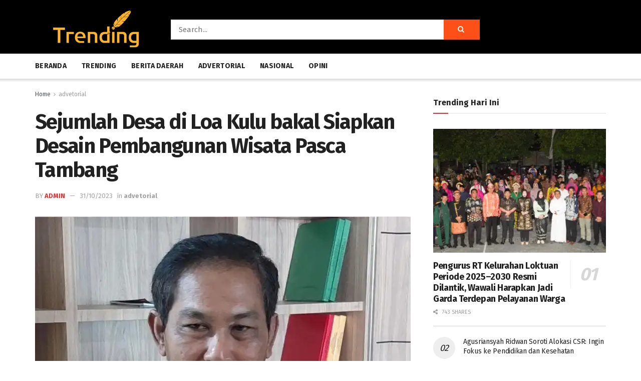

--- FILE ---
content_type: text/html; charset=UTF-8
request_url: https://trending.co.id/2023/10/31/sejumlah-desa-di-loa-kulu-bakal-siapkan-desain-pembangunan-wisata-pasca-tambang/
body_size: 27561
content:
<!doctype html>
<!--[if lt IE 7]> <html class="no-js lt-ie9 lt-ie8 lt-ie7" lang="en-US"> <![endif]-->
<!--[if IE 7]>    <html class="no-js lt-ie9 lt-ie8" lang="en-US"> <![endif]-->
<!--[if IE 8]>    <html class="no-js lt-ie9" lang="en-US"> <![endif]-->
<!--[if IE 9]>    <html class="no-js lt-ie10" lang="en-US"> <![endif]-->
<!--[if gt IE 8]><!--> <html class="no-js" lang="en-US"> <!--<![endif]-->
<head>
    <meta http-equiv="Content-Type" content="text/html; charset=UTF-8" />
    <meta name='viewport' content='width=device-width, initial-scale=1, user-scalable=yes' />
    <link rel="profile" href="https://gmpg.org/xfn/11" />
    <link rel="pingback" href="https://trending.co.id/xmlrpc.php" />
    <style id="jetpack-boost-critical-css">@media all{ul{box-sizing:border-box}.entry-content{counter-reset:footnotes}html :where(img[class*=wp-image-]){height:auto;max-width:100%}}@media all{@font-face{font-family:FontAwesome;font-weight:400;font-style:normal;font-display:swap}.fa{display:inline-block;font:normal normal normal 14px/1 FontAwesome;font-size:inherit;text-rendering:auto;-webkit-font-smoothing:antialiased;-moz-osx-font-smoothing:grayscale}.fa-search:before{content:""}.fa-close:before{content:""}.fa-share:before{content:""}.fa-twitter:before{content:""}.fa-facebook:before{content:""}.fa-bars:before{content:""}.fa-pinterest:before{content:""}.fa-google-plus:before{content:""}.fa-linkedin:before{content:""}.fa-angle-right:before{content:""}.fa-angle-up:before{content:""}.fa-youtube-play:before{content:""}.fa-instagram:before{content:""}.fa-facebook-official:before{content:""}.fa-vimeo:before{content:""}@font-face{font-family:jegicon;font-weight:400;font-style:normal;font-display:swap}[class^=jegicon-]:before{font-family:jegicon!important;font-style:normal!important;font-weight:400!important;font-variant:normal!important;text-transform:none!important;speak:none;line-height:1;-webkit-font-smoothing:antialiased;-moz-osx-font-smoothing:grayscale}.jegicon-cross:before{content:"d"}a,body,div,form,h1,h2,h3,html,i,img,li,p,section,span,strong,ul{margin:0;padding:0;border:0;font-size:100%;font:inherit;vertical-align:baseline}section{display:block}body{line-height:1}ul{list-style:none}body{color:#53585c;background:#fff;font-family:Helvetica Neue,Helvetica,Roboto,Arial,sans-serif;font-size:14px;line-height:1.6em;-webkit-font-smoothing:antialiased;-moz-osx-font-smoothing:grayscale}body,html{height:100%;margin:0}a{color:#f70d28;text-decoration:none}img{vertical-align:middle}img{max-width:100%;-ms-interpolation-mode:bicubic;height:auto}button,input{font:inherit}[class*=jeg_] .fa{font-family:FontAwesome}.clearfix:after,.container:after,.jeg_block_heading:after,.jeg_popup_content:after,.row:after{content:"";display:table;clear:both}h1,h2,h3{color:#212121;text-rendering:optimizeLegibility}h1{font-size:2.25em;margin:.67em 0 .5em;line-height:1.25;letter-spacing:-.02em}h2{font-size:1.953em;margin:.83em 0 .5em;line-height:1.35}h3{font-size:1.563em;margin:1em 0 .5em;line-height:1.4}strong{font-weight:700}i{font-style:italic}p{margin:0 0 1.75em;text-rendering:optimizeLegibility}@media (max-width:767px){.container{width:98%;width:calc(100% - 10px)}}@media (max-width:479px){.container{width:100%}}@media (min-width:768px){.container{max-width:750px}}@media (min-width:992px){.container{max-width:970px}}@media (min-width:1200px){.container{max-width:1170px}}.container{padding-right:15px;padding-left:15px;margin-right:auto;margin-left:auto}.row{margin-right:-15px;margin-left:-15px}.col-md-4,.col-md-8{position:relative;min-height:1px;padding-right:15px;padding-left:15px}@media (min-width:992px){.col-md-4,.col-md-8{float:left}.col-md-8{width:66.66666667%}.col-md-4{width:33.33333333%}}*{box-sizing:border-box}.jeg_viewport{position:relative}.jeg_container{width:auto;margin:0 auto;padding:0}.jeg_content{background:#fff}.jeg_content{padding:30px 0 40px}.jeg_sidebar{padding-left:30px}.post-ajax-overlay{position:absolute;top:0;left:0;right:0;bottom:0;background:#f5f5f5;display:none;z-index:5}.post-ajax-overlay .jnews_preloader_circle_outer{position:fixed;width:100%;top:50%;left:0;margin-left:170px}.post-ajax-overlay .jeg_preloader.dot{position:fixed;top:50%;margin-top:40px;margin-left:170px;left:50%}.post-ajax-overlay .jeg_preloader.square{position:fixed;top:50%;margin-top:0;left:50%;margin-left:170px}input:not([type=submit]){display:inline-block;background:#fff;border:1px solid #e0e0e0;border-radius:0;padding:7px 14px;height:40px;outline:0;font-size:14px;font-weight:300;margin:0;width:100%;max-width:100%;box-shadow:none}.btn{border:none;border-radius:0;background:#f70d28;color:#fff;padding:0 20px;line-height:40px;height:40px;display:inline-block;text-transform:uppercase;font-size:13px;font-weight:700;letter-spacing:1px;outline:0;-webkit-appearance:none}.jeg_header{position:relative}.jeg_header .container{height:100%}.jeg_nav_row{position:relative;-js-display:flex;display:-ms-flexbox;display:flex;-ms-flex-flow:row nowrap;flex-flow:row nowrap;-ms-flex-align:center;align-items:center;-ms-flex-pack:justify;justify-content:space-between;height:100%}.jeg_nav_grow{-webkit-box-flex:1;-ms-flex:1;flex:1}.jeg_nav_normal{-webkit-box-flex:0 0 auto;-ms-flex:0 0 auto;flex:0 0 auto}.item_wrap{width:100%;display:inline-block;display:-ms-flexbox;display:flex;-ms-flex-flow:row wrap;flex-flow:row wrap;-ms-flex-align:center;align-items:center}.jeg_nav_left{margin-right:auto}.jeg_nav_right{margin-left:auto}.jeg_nav_center{margin:0 auto}.jeg_nav_alignleft{justify-content:flex-start}.jeg_nav_alignright{justify-content:flex-end}.jeg_nav_aligncenter{justify-content:center}.jeg_midbar{background-color:#fff;height:140px;position:relative;z-index:10;border-bottom:0 solid #e8e8e8}.jeg_midbar .jeg_nav_item{padding:0 14px}.jeg_midbar.dark{background-color:#212121;color:#f5f5f5}.jeg_midbar.dark .jeg_search_toggle{color:#f5f5f5}.jeg_navbar{background:#fff;position:relative;border-top:0 solid #e8e8e8;border-bottom:1px solid #e8e8e8;line-height:50px;z-index:9;box-sizing:content-box}.jeg_navbar:first-child{z-index:10}.jeg_navbar .jeg_nav_item{padding:0 14px}.jeg_nav_item:first-child{padding-left:0}.jeg_nav_item:last-child{padding-right:0}.jeg_navbar_shadow{border-bottom:0!important}.jeg_navbar_shadow:after{content:"";width:100%;height:7px;position:absolute;top:100%;left:0;background:linear-gradient(180deg,rgba(0,0,0,.15)0,transparent)}.jeg_navbar_dark:not(.jeg_navbar_boxed){background:#212121}.jeg_navbar_dark .jeg_menu>li>a,.jeg_navbar_dark .jeg_search_toggle{color:#fafafa}.jeg_logo{position:relative}.site-title{margin:0;padding:0;line-height:1;font-size:60px;letter-spacing:-.02em}.jeg_mobile_logo .site-title{font-size:34px}.site-title a{display:block;color:#212121}.jeg_midbar.dark .site-title a,.jeg_navbar.jeg_navbar_dark .site-title a{color:#f5f5f5}.jeg_logo img{height:auto;image-rendering:optimizeQuality;display:block}.jeg_nav_left .jeg_logo{margin-right:7px}.jeg_nav_left .jeg_logo:last-child{margin-right:28px}.btn .fa{margin-right:2px;font-size:14px}.jeg_navbar .btn{height:36px;line-height:36px;font-size:12px;font-weight:500;padding:0 16px}.jeg_search_wrapper{position:relative}.jeg_search_wrapper .jeg_search_form{display:block;position:relative;line-height:normal;min-width:60%}.jeg_search_toggle{color:#212121;display:block;text-align:center}.jeg_midbar .jeg_search_toggle{font-size:18px;min-width:16px;line-height:50px}.jeg_navbar .jeg_search_toggle{font-size:16px;min-width:15px}.jeg_search_wrapper .jeg_search_input{width:100%;vertical-align:middle;height:40px;padding:.5em 30px .5em 14px}.jeg_search_wrapper .jeg_search_button{color:#212121;background:0 0;border:0;font-size:14px;outline:0;position:absolute;height:auto;min-height:unset;line-height:normal;top:0;bottom:0;right:0;padding:0 10px}.jeg_navbar .jeg_search_wrapper .jeg_search_input{height:36px}.jeg_search_no_expand .jeg_search_toggle{display:none}.jeg_search_no_expand.square .jeg_search_input{border-radius:0}.jeg_midbar .jeg_search_no_expand .jeg_search_input{font-size:15px;padding:.5em 35px .5em 15px}.jeg_midbar .jeg_search_wrapper .jeg_search_button{padding-right:15px}.jeg_search_popup_expand .jeg_search_form{display:block;opacity:0;visibility:hidden;position:absolute;top:100%;right:-4px;text-align:center;width:325px;background:#fff;border:1px solid #eee;padding:0;height:0;z-index:12;box-shadow:0 1px 4px rgba(0,0,0,.09)}.jeg_search_popup_expand .jeg_search_form:before{border-color:transparent transparent #fff;border-style:solid;border-width:0 8px 8px;content:"";right:16px;position:absolute;top:-8px;z-index:98}.jeg_search_popup_expand .jeg_search_form:after{border-color:transparent transparent #eaeaea;border-style:solid;border-width:0 9px 9px;content:"";right:15px;position:absolute;top:-9px;z-index:97}.jeg_search_popup_expand .jeg_search_input{width:100%;box-shadow:inset 0 0 15px 0 rgba(0,0,0,.08)}.jeg_search_popup_expand .jeg_search_button{color:#888;position:absolute;top:0;bottom:0;right:20px}.jeg_navbar:not(.jeg_navbar_boxed):not(.jeg_navbar_menuborder) .jeg_search_popup_expand:last-child .jeg_search_form,.jeg_navbar:not(.jeg_navbar_boxed):not(.jeg_navbar_menuborder) .jeg_search_popup_expand:last-child .jeg_search_result{right:-17px}.jeg_search_hide{display:none}.jeg_search_result{opacity:0;visibility:hidden;position:absolute;top:100%;right:-4px;width:325px;background:#fff;border:1px solid #eee;padding:0;height:0;line-height:1;z-index:9;box-shadow:0 1px 4px rgba(0,0,0,.09)}.jeg_header .jeg_search_result{z-index:10}.widget_search .jeg_search_result{margin-top:5px;opacity:1;visibility:visible;height:auto;width:100%;left:0}.jeg_search_no_expand .jeg_search_result{margin-top:0;opacity:1;visibility:visible;height:auto;min-width:100%;right:0}.jeg_search_result.with_result .search-all-button{overflow:hidden}.jeg_search_result .search-link{display:none;text-align:center;font-size:12px;padding:12px 15px;border-top:1px solid #eee}.jeg_search_result .search-link .fa{margin-right:5px}.jeg_search_result.with_result .search-all-button{display:block}.jeg_menu>li{position:relative;float:left;text-align:left;padding-right:1.2em}.jeg_menu>li:last-child{padding-right:0}.jeg_navbar.jeg_navbar_dark .jeg_menu>li>a{color:#f5f5f5}.jeg_menu a{display:block}.jeg_menu a{position:relative}.jeg_main_menu>li{margin:0;padding:0;list-style:none;float:left}.jeg_main_menu>li>a{color:#212121;display:block;position:relative;padding:0 16px;margin:0;font-size:1em;font-weight:700;line-height:50px;text-transform:uppercase;white-space:nowrap}.jeg_menu_style_1>li{padding-right:22px;line-height:50px}.jeg_menu_style_1>li:last-child{padding-right:0}.jeg_menu_style_1>li>a{display:inline-block;padding:6px 0;margin:0;line-height:normal}.jeg_menu_style_1>li>a:before{content:"";position:absolute;bottom:0;width:0;height:2px;background:#f70d28;opacity:0}.jeg_navbar_mobile_wrapper,.jeg_navbar_mobile_wrapper .sticky_blankspace{display:none}.jeg_stickybar{position:fixed;top:0;left:auto;width:100%;z-index:9997;margin:0 auto;opacity:0;visibility:hidden}.jeg_stickybar .jeg_logo img{width:auto;max-height:36px}.module-preloader,.newsfeed_preloader{position:absolute;top:0;bottom:0;left:0;right:0;margin:auto;width:16px;height:16px}.jeg_preloader span{height:16px;width:16px;background-color:#999;position:absolute;top:0;border-radius:100%}.jeg_preloader span:first-of-type{left:-22px}.jeg_preloader span:last-of-type{left:22px}.jeg_navbar_mobile{display:none;position:relative;background:#fff;box-shadow:0 2px 6px rgba(0,0,0,.1);top:0;transform:translateZ(0)}.jeg_navbar_mobile .container{width:100%;height:100%}.jeg_mobile_bottombar{border-style:solid;height:60px;line-height:60px}.jeg_mobile_bottombar .jeg_nav_item{padding:0 10px}.jeg_navbar_mobile .jeg_nav_left .jeg_nav_item:first-child{padding-left:0}.jeg_navbar_mobile .jeg_nav_right .jeg_nav_item:last-child{padding-right:0}.jeg_navbar_mobile .jeg_search_toggle,.jeg_navbar_mobile .toggle_btn{color:#212121;font-size:22px;display:block}.jeg_mobile_logo a{display:block}.jeg_mobile_logo img{width:auto;max-height:40px;display:block}.jeg_aside_copyright{font-size:11px;color:#757575;letter-spacing:.5px}.jeg_aside_copyright a{color:inherit;border-bottom:1px solid #aaa}.jeg_aside_copyright p{margin-bottom:1.2em}.jeg_aside_copyright p:last-child{margin-bottom:0}.jeg_navbar_mobile .jeg_search_wrapper{position:static}.jeg_navbar_mobile .jeg_search_popup_expand{float:none}.jeg_navbar_mobile .jeg_search_popup_expand .jeg_search_form:after,.jeg_navbar_mobile .jeg_search_popup_expand .jeg_search_form:before{display:none!important}.jeg_navbar_mobile .jeg_search_popup_expand .jeg_search_form{width:auto;border-left:0;border-right:0;left:-15px!important;right:-15px!important;padding:20px;-webkit-transform:none;transform:none}.jeg_navbar_mobile .jeg_search_popup_expand .jeg_search_result{margin-top:84px;width:auto;left:-15px!important;right:-15px!important;border:0}.jeg_navbar_mobile .jeg_search_form .jeg_search_button{font-size:18px}.jeg_navbar_mobile .jeg_search_wrapper .jeg_search_input{font-size:18px;padding:.5em 40px .5em 15px;height:42px}.jeg_mobile_wrapper .jeg_search_no_expand .jeg_search_input{box-shadow:inset 0 2px 2px rgba(0,0,0,.05)}.jeg_mobile_wrapper .jeg_search_result{width:100%;border-left:0;border-right:0;right:0}.jeg_bg_overlay{content:"";display:block;position:fixed;width:100%;top:0;bottom:0;background:#000;background:linear-gradient(180deg,#000,#434343);opacity:0;z-index:9998;visibility:hidden}.jeg_mobile_wrapper{opacity:1;display:block;position:fixed;top:0;left:0;background:#fff;width:320px;height:100%;overflow-x:hidden;overflow-y:auto;z-index:9999;-webkit-transform:translate3d(-100%,0,0);transform:translate3d(-100%,0,0)}.jeg_menu_close{position:fixed;top:15px;right:15px;padding:0;font-size:16px;color:#fff;opacity:0;visibility:hidden;-webkit-transform:rotate(-90deg);transform:rotate(-90deg);z-index:9999}@media only screen and (min-width:1023px){.jeg_menu_close{font-size:20px;padding:20px}}.jeg_mobile_wrapper .nav_wrap{min-height:100%;display:flex;flex-direction:column;position:relative}.jeg_mobile_wrapper .nav_wrap:before{content:"";position:absolute;top:0;left:0;right:0;bottom:0;min-height:100%;z-index:-1}.jeg_mobile_wrapper .item_main{flex:1}.jeg_mobile_wrapper .item_bottom{-webkit-box-pack:end;-ms-flex-pack:end;justify-content:flex-end}.jeg_aside_item{display:block;padding:20px;border-bottom:1px solid #eee}.item_bottom .jeg_aside_item{padding:10px 20px;border-bottom:0}.item_bottom .jeg_aside_item:first-child{padding-top:20px}.item_bottom .jeg_aside_item:last-child{padding-bottom:20px}.jeg_aside_item:last-child{border-bottom:0}.jeg_aside_item:after{content:"";display:table;clear:both}.jeg_navbar_mobile_wrapper{position:relative;z-index:9}.jeg_mobile_menu li a{color:#212121;margin-bottom:15px;display:block;font-size:18px;line-height:1.444em;font-weight:700;position:relative}.jeg_mobile_wrapper .socials_widget{width:100%;display:-webkit-box;display:-ms-flexbox;display:flex}.jeg_mobile_wrapper .socials_widget a{margin-bottom:0!important;display:block}.dark .jeg_search_result.with_result .search-all-button{border-color:hsla(0,0%,100%,.15)}.module-overlay{width:100%;height:100%;position:absolute;top:0;left:0;background:hsla(0,0%,100%,.9);display:none;z-index:5}.module-preloader{position:absolute;top:0;bottom:0;left:0;right:0;margin:auto;width:16px;height:16px}.jeg_block_heading{position:relative;margin-bottom:30px}.jeg_block_title{color:#212121;font-size:16px;font-weight:700;margin:0;line-height:normal;float:left}.jeg_block_title span{display:inline-block;height:36px;line-height:36px;padding:0 15px;white-space:nowrap}.jeg_block_heading_9{border-top:5px solid #eee;border-bottom:2px solid #eee}.jeg_block_heading_9 .jeg_block_title span{padding:0}.jeg_post_title{letter-spacing:-.02em}.jeg_post_meta{font-size:11px;text-transform:uppercase;color:#a0a0a0}.jeg_post_meta a{color:inherit;font-weight:700}.jeg_meta_date a{font-weight:400}.jeg_meta_author a{color:#f70d28}.jeg_post_meta>div{display:inline-block}.jeg_post_meta>div:not(:last-of-type){margin-right:1em}.jeg_thumb,.thumbnail-container{position:relative;overflow:hidden;z-index:0}.thumbnail-container{display:block;height:0;background:#f7f7f7;background-position:50%;background-size:cover}.thumbnail-container>img{position:absolute;top:0;bottom:0;left:0;width:100%;min-height:100%;color:#a0a0a0;z-index:-1}.size-1000{padding-bottom:100%}.thumbnail-container.animate-lazy>img{opacity:0}.thumbnail-container:after{content:"";opacity:1;background:#f7f7f7 url(https://trending.co.id/wp-content/themes/jnews/assets/dist/image/preloader.gif);background-position:50%;background-size:cover;position:absolute;height:100%;top:0;left:0;right:0;bottom:0;z-index:-2}.navigation_overlay{position:relative;height:48px;display:none}.jeg_ad{text-align:center}.jeg_ad .adlink{display:inline-block}.jeg_ad_module{margin-bottom:40px}.jnews_header_top_ads{position:relative;background:#f5f5f5;z-index:9999}.jnews_article_top_ads>.ads-wrapper>*{padding-bottom:30px}.jeg_ad .ads_image,.jeg_ad .ads_image_tablet{display:none}@media (min-width:1025px){.jeg_ad .ads_image{display:block}}@media (max-width:1024px) and (min-width:769px){.jeg_ad .ads_image_tablet{display:block}}.widget{margin-bottom:40px}.widget_search .jeg_search_form{position:relative}.widget_search .jeg_search_input{padding-right:50px}.widget_search .jeg_search_button{width:40px;border:0;padding:0;position:absolute;right:0;top:0;font-size:1em;letter-spacing:normal}.socials_widget a{display:inline-block;margin:0 10px 10px 0;text-decoration:none!important}.socials_widget a .fa{font-size:1em;display:inline-block;width:38px;line-height:36px;white-space:nowrap;color:#fff;text-align:center}.socials_widget .fa{font-size:16px}.socials_widget.nobg a{margin:0 20px 15px 0}.socials_widget a:last-child{margin-right:0}.socials_widget.nobg a .fa{font-size:18px;width:auto;height:auto;line-height:inherit;background:0 0!important}.socials_widget .jeg_facebook .fa{background:#45629f}.socials_widget .jeg_twitter .fa{background:#5eb2ef}.socials_widget .jeg_instagram .fa{background:#e4405f}.socials_widget .jeg_vimeo .fa{background:#a1d048}.socials_widget .jeg_youtube .fa{background:#c61d23}.socials_widget.nobg .jeg_facebook .fa{color:#45629f}.socials_widget.nobg .jeg_twitter .fa{color:#5eb2ef}.socials_widget.nobg .jeg_instagram .fa{color:#e4405f}.socials_widget.nobg .jeg_vimeo .fa{color:#a1d048}.socials_widget.nobg .jeg_youtube .fa{color:#c61d23}.widget.widget_jnews_instagram{margin-bottom:30px}.entry-header .jeg_post_title{color:#212121;font-weight:700;font-size:3em;line-height:1.15;margin:0 0 .4em;letter-spacing:-.04em}.entry-header .jeg_post_subtitle{font-size:20px;line-height:1.4em;margin-bottom:20px;color:#a0a0a0}.entry-header{margin:0 0 30px}.entry-header .jeg_meta_container{position:relative}.entry-header .jeg_post_meta{font-size:13px;color:#a0a0a0;text-transform:none;display:block}.entry-header .jeg_post_meta_1{display:-webkit-box;display:-ms-flexbox;display:flex;-ms-align-items:center;align-items:center;align-content:flex-start}.entry-header .jeg_meta_author+.jeg_meta_date:before{content:"—";margin-right:10px}.entry-header .meta_right{text-align:right;flex:1 0 auto;margin-left:auto}.entry-header .meta_left>div{display:inline-block}.entry-header .meta_left>div:not(:last-of-type){margin-right:6px}.jeg_read_progress_wrapper .jeg_progress_container{height:4px;width:100%;display:block;position:fixed;bottom:0;z-index:99}.jeg_read_progress_wrapper .jeg_progress_container .progress-bar{background:#f70d28;width:0;display:block;height:inherit}.jeg_featured{margin-bottom:30px}.jeg_featured .wp-caption-text{margin:3px 0 0;text-align:right;font-size:11px;color:#a0a0a0}.entry-content{margin-bottom:30px;position:relative}.content-inner{color:#333;font-size:16px;line-height:1.625em;word-break:normal;-ms-word-wrap:break-word;word-wrap:break-word}.content-inner:after{content:"";display:table;clear:both}.entry-content:after{clear:both;content:"";display:block}.content-inner p{margin:0 0 1.25em}.jeg_breadcrumbs{margin-bottom:20px}.jeg_singlepage .jeg_breadcrumbs{margin:-10px auto 20px}#breadcrumbs{font-size:12px;margin:0;color:#a0a0a0}#breadcrumbs a{color:#53585c}#breadcrumbs .fa{padding:0 3px}#breadcrumbs .breadcrumb_last_link a{color:#a0a0a0}.jeg_sharelist{float:none;display:-ms-flexbox;display:flex;-ms-flex-wrap:wrap;flex-wrap:wrap;-ms-flex-align:start;align-items:flex-start}.jeg_share_button{margin-bottom:30px}.jeg_share_button a{float:left;width:44px;max-width:44px;height:38px;line-height:38px;white-space:nowrap;padding:0 10px;color:#fff;background:#212121;margin:0 5px 5px 0;border-radius:3px;text-align:center;display:-ms-flexbox;display:flex;-ms-flex:1;flex:1;-ms-flex-pack:center;justify-content:center;-webkit-backface-visibility:hidden;backface-visibility:hidden}.jeg_share_button a:last-child{margin-right:0}.jeg_share_button a.expanded{width:auto;max-width:none;padding:0 12px}.jeg_share_button a>span{display:none;font-size:13px;font-weight:700;margin-left:10px}.jeg_share_button a.expanded>span{display:inline;position:relative}.jeg_share_button span.count{font-weight:400;margin-left:3px;padding:2px 5px;background:rgba(0,0,0,.15);border-radius:2px}.jeg_share_button .fa{font-size:18px;color:#fff;line-height:inherit}.jeg_share_button .jeg_btn-facebook{background:#45629f}.jeg_share_button .jeg_btn-twitter{background:#5eb2ef}.jeg_share_button .jeg_btn-google-plus{background:#df5443}.jeg_share_button .jeg_btn-linkedin{background:#0083bb}.jeg_share_button .jeg_btn-pinterest{background:#cf2830}.jeg_share_button .jeg_btn-toggle{background:#bdbdbd}.share-secondary{display:none}@media only screen and (min-width:1024px){.with-share .content-inner{margin-left:90px}.jeg_share_button.share-float{position:absolute!important;left:0;top:0;margin-bottom:0}.jeg_share_button.share-float a.expanded>span{display:none}.jeg_share_button.share-float .jeg_sharelist{display:block}.jeg_share_button.share-float a{display:block;margin:0;border-radius:0;width:56px;max-width:none;height:48px;line-height:48px;float:none}.jeg_share_button.share-float .fa{font-size:20px}}.jeg_popup_post{display:block;position:fixed;background:#fff;width:300px;bottom:150px;right:15px;z-index:9;border-radius:3px;box-shadow:0 0 1px rgba(0,0,0,.2),0 2px 20px rgba(0,0,0,.15);padding:5px 20px 15px 15px;opacity:0;visibility:hidden}.jeg_popup_post .caption{color:#fff;font-size:11px;text-transform:uppercase;letter-spacing:1px;font-weight:700;position:absolute;right:0;bottom:0;line-height:1;padding:3px 5px;background:#f70d28}.jeg_popup_content{margin-top:15px}.jeg_popup_content:nth-child(2){margin-top:10px}.jeg_popup_content .jeg_thumb{float:left;margin-right:10px;width:60px}.jeg_popup_content .post-title{font-size:14px;margin:0}.jeg_popup_content .post-title a{color:inherit}.jeg_popup_close{color:#949494;position:absolute;right:0;top:0;width:25px;height:25px;line-height:25px;font-size:12px;text-align:center}.alignnone{margin:5px 20px 1.25em 0}.content-inner>*{padding-left:0;padding-right:0}.jscroll-to-top{position:fixed;right:30px;bottom:30px;-webkit-backface-visibility:hidden;visibility:hidden;opacity:0;-webkit-transform:translate3d(0,30px,0);transform:translate3d(0,30px,0)}.jscroll-to-top>a{color:#a0a0a0;font-size:30px;display:block;width:46px;border-radius:5px;height:46px;line-height:44px;background:hsla(0,0%,71%,.15);border:1px solid rgba(0,0,0,.11);box-shadow:inset 0 0 0 1px hsla(0,0%,100%,.1),0 2px 6px rgba(0,0,0,.1);text-align:center;opacity:.8}.preloader_type .jeg_preloader{display:none}.preloader_type{width:100%;height:100%;position:relative}.preloader_type.preloader_dot .jeg_preloader.dot{display:block}.jnews_preloader_circle_outer{position:absolute;width:100%;top:50%;margin-top:-30px}.jnews_preloader_circle_inner{margin:0 auto;font-size:15px;position:relative;text-indent:-9999em;border-top:.4em solid rgba(0,0,0,.2);border-right:.4em solid rgba(0,0,0,.2);border-bottom:.4em solid rgba(0,0,0,.2);border-left:.4em solid rgba(0,0,0,.6);-webkit-transform:translateZ(0);transform:translateZ(0)}.jnews_preloader_circle_inner,.jnews_preloader_circle_inner:after{border-radius:50%;width:60px;height:60px}.jeg_square{display:inline-block;width:30px;height:30px;position:relative;border:4px solid #555;top:50%}.jeg_square_inner{vertical-align:top;display:inline-block;width:100%;background-color:#555}[class*=google-plus].removed{position:relative;opacity:.2}[class*=google-plus].removed:after{content:"";position:absolute;opacity:1;z-index:999999;top:0;left:0;width:100%;height:100%}@media only screen and (max-width:1024px){.jeg_header{display:none}.jeg_navbar_mobile,.jeg_navbar_mobile_wrapper{display:block}.jeg_navbar_mobile_wrapper{display:block}.jeg_sidebar{padding:0 15px!important}.entry-header .jeg_post_title{font-size:2.4em}}@media only screen and (max-width:768px){.jeg_singlepage .jeg_breadcrumbs{margin:0 auto 15px}.entry-header .jeg_post_title{font-size:2.4em!important;line-height:1.15!important}.entry-header .jeg_post_subtitle{margin:-5px 0 15px;font-size:18px}.entry-header,.jeg_featured,.jeg_share_button{margin-bottom:20px}.entry-content p{margin-bottom:1em}}@media only screen and (min-width:768px) and (max-width:1023px){.jeg_block_heading{margin-bottom:20px}.jeg_block_title span{font-size:13px}.jeg_block_title span{height:30px!important;line-height:30px!important}.jeg_share_button a>span{font-size:11px}.jeg_share_button a{width:32px;max-width:32px;height:32px;line-height:32px}.jeg_share_button .fa{font-size:14px}}@media only screen and (max-width:767px){.jeg_content{padding:20px 0 30px}.jeg_breadcrumbs{margin-bottom:10px}.jeg_block_heading{margin-bottom:25px}.jeg_ad_module,.jeg_sidebar .widget{margin-bottom:30px}#breadcrumbs{font-size:12px}.jeg_singlepage .jeg_breadcrumbs{margin-bottom:.5em}.entry-header .jeg_post_title{font-size:32px!important}}@media only screen and (max-width:568px){.jeg_share_button .fa{font-size:18px}.jeg_share_button a>span{margin-left:6px}.entry-header .jeg_meta_category{display:none!important}}@media only screen and (max-width:480px){.jeg_block_heading{margin-bottom:20px}.entry-header,.jeg_featured,.jeg_share_button,.jeg_share_button.share-float .jeg_sharelist{margin-bottom:15px}.jeg_share_button.share-float{margin-bottom:0}.entry-header .jeg_meta_category{display:none!important}.jeg_share_button a>span{display:none!important}.jeg_share_button a{width:auto!important;max-width:none!important;height:32px;line-height:32px}.jeg_share_button .fa{font-size:14px}}@media only screen and (max-width:320px){.jeg_mobile_wrapper{width:275px}.jeg_mobile_menu li a{font-size:16px;margin-bottom:12px}.jeg_mobile_wrapper .socials_widget.nobg a .fa{font-size:16px}.jeg_navbar_mobile .jeg_search_wrapper .jeg_search_input{font-size:16px;padding:.5em 35px .5em 12px;height:38px}.jeg_navbar_mobile .jeg_search_popup_expand .jeg_search_result{margin-top:80px}.jeg_navbar_mobile .jeg_search_form .jeg_search_button{font-size:16px}}@media only screen and (min-width:768px) and (max-width:1023px){.jeg_post_meta{font-size:10px}}@media only screen and (max-width:767px){.jeg_block_heading{margin-bottom:20px}}@media only screen and (max-width:480px){.jeg_post_meta{font-size:10px;text-rendering:auto}}}@media all{.jeg_midbar{padding-top:10px}.jeg_midbar .jeg_search_wrapper .jeg_search_button{padding:0 28px;color:#fff;background:#fd4f18}.jeg_menu_style_1>li{padding-right:30px}.jeg_main_menu>li>a{letter-spacing:.02em}.jeg_post_meta{text-transform:none}.jeg_meta_author{text-transform:uppercase}.jeg_post_meta>div:not(:last-of-type){margin-right:1em}.entry-header .jeg_meta_author+.jeg_meta_date:before{margin-right:6px}}@media all{.selectShare-inner{position:absolute;display:none;z-index:1000;top:0;left:0}.select_share.jeg_share_button{position:relative;background:#fff;border-radius:5px;padding:0 5px;margin:0;-webkit-box-shadow:0 3px 15px 1px rgba(0,0,0,.2);box-shadow:0 3px 15px 1px rgba(0,0,0,.2)}.selectShare-arrowClip{position:absolute;bottom:-10px;left:50%;clip:rect(10px 20px 20px 0);margin-left:-10px}.selectShare-arrowClip .selectShare-arrow{display:block;width:20px;height:20px;background-color:#fff;-webkit-transform:rotate(45deg) scale(.5);transform:rotate(45deg) scale(.5)}.select_share.jeg_share_button button{opacity:.75;display:inline-block;width:44px;max-width:44px;height:38px;line-height:38px;white-space:nowrap;padding:0 10px;color:#fff;outline:0;background:0 0;margin:0;border:none;border-radius:0;text-align:center;-webkit-backface-visibility:hidden;backface-visibility:hidden}.select_share.jeg_share_button button i.fa{color:#000}}</style><meta name='robots' content='index, follow, max-image-preview:large, max-snippet:-1, max-video-preview:-1' />
			<script type="text/javascript">
              var jnews_ajax_url = 'https://trending.co.id/?ajax-request=jnews'
			</script>
			
	<!-- This site is optimized with the Yoast SEO plugin v26.8 - https://yoast.com/product/yoast-seo-wordpress/ -->
	<title>Sejumlah Desa di Loa Kulu bakal Siapkan Desain Pembangunan Wisata Pasca Tambang - Trending</title>
	<link rel="canonical" href="https://trending.co.id/2023/10/31/sejumlah-desa-di-loa-kulu-bakal-siapkan-desain-pembangunan-wisata-pasca-tambang/" />
	<meta property="og:locale" content="en_US" />
	<meta property="og:type" content="article" />
	<meta property="og:title" content="Sejumlah Desa di Loa Kulu bakal Siapkan Desain Pembangunan Wisata Pasca Tambang - Trending" />
	<meta property="og:description" content="Trending.co.id, Tenggarong &#8211; Untuk mengembangkan destinasi wisata, sejumlah desa di Kecamatan Loa Kulu, Kabupaten Kutai Kartanegara (Kukar) sudah menyiapkan desain wisata pasca tambang. Hal itu disampaikan oleh Camat Loa Kulu, Ardiansyah baru-baru ini. Beberapa desa yang memiliki wilayah pasca tambang, kata dia, telah dilakukan koordinasi untuk perencanaan pengelolaan sebagai destinasi wisata. “Untuk pengelolaan pasca tambang [&hellip;]" />
	<meta property="og:url" content="https://trending.co.id/2023/10/31/sejumlah-desa-di-loa-kulu-bakal-siapkan-desain-pembangunan-wisata-pasca-tambang/" />
	<meta property="og:site_name" content="Trending" />
	<meta property="article:published_time" content="2023-10-31T06:00:44+00:00" />
	<meta property="og:image" content="https://trending.co.id/wp-content/uploads/2023/10/Gambar-WhatsApp-2023-10-31-pukul-02.41.27_53d4f325.jpg" />
	<meta property="og:image:width" content="1173" />
	<meta property="og:image:height" content="763" />
	<meta property="og:image:type" content="image/jpeg" />
	<meta name="author" content="admin" />
	<meta name="twitter:card" content="summary_large_image" />
	<meta name="twitter:label1" content="Written by" />
	<meta name="twitter:data1" content="admin" />
	<meta name="twitter:label2" content="Est. reading time" />
	<meta name="twitter:data2" content="1 minute" />
	<script type="application/ld+json" class="yoast-schema-graph">{"@context":"https://schema.org","@graph":[{"@type":"NewsArticle","@id":"https://trending.co.id/2023/10/31/sejumlah-desa-di-loa-kulu-bakal-siapkan-desain-pembangunan-wisata-pasca-tambang/#article","isPartOf":{"@id":"https://trending.co.id/2023/10/31/sejumlah-desa-di-loa-kulu-bakal-siapkan-desain-pembangunan-wisata-pasca-tambang/"},"author":{"name":"admin","@id":"https://trending.co.id/#/schema/person/d272d4aec2942de8b211d407a815a284"},"headline":"Sejumlah Desa di Loa Kulu bakal Siapkan Desain Pembangunan Wisata Pasca Tambang","datePublished":"2023-10-31T06:00:44+00:00","mainEntityOfPage":{"@id":"https://trending.co.id/2023/10/31/sejumlah-desa-di-loa-kulu-bakal-siapkan-desain-pembangunan-wisata-pasca-tambang/"},"wordCount":211,"commentCount":0,"publisher":{"@id":"https://trending.co.id/#organization"},"image":{"@id":"https://trending.co.id/2023/10/31/sejumlah-desa-di-loa-kulu-bakal-siapkan-desain-pembangunan-wisata-pasca-tambang/#primaryimage"},"thumbnailUrl":"https://i0.wp.com/trending.co.id/wp-content/uploads/2023/10/Gambar-WhatsApp-2023-10-31-pukul-02.41.27_53d4f325.jpg?fit=1173%2C763&ssl=1","keywords":["Adv Diskominfo Kukar","Kecamatan Loa Kulu"],"articleSection":["advetorial"],"inLanguage":"en-US","potentialAction":[{"@type":"CommentAction","name":"Comment","target":["https://trending.co.id/2023/10/31/sejumlah-desa-di-loa-kulu-bakal-siapkan-desain-pembangunan-wisata-pasca-tambang/#respond"]}]},{"@type":"WebPage","@id":"https://trending.co.id/2023/10/31/sejumlah-desa-di-loa-kulu-bakal-siapkan-desain-pembangunan-wisata-pasca-tambang/","url":"https://trending.co.id/2023/10/31/sejumlah-desa-di-loa-kulu-bakal-siapkan-desain-pembangunan-wisata-pasca-tambang/","name":"Sejumlah Desa di Loa Kulu bakal Siapkan Desain Pembangunan Wisata Pasca Tambang - Trending","isPartOf":{"@id":"https://trending.co.id/#website"},"primaryImageOfPage":{"@id":"https://trending.co.id/2023/10/31/sejumlah-desa-di-loa-kulu-bakal-siapkan-desain-pembangunan-wisata-pasca-tambang/#primaryimage"},"image":{"@id":"https://trending.co.id/2023/10/31/sejumlah-desa-di-loa-kulu-bakal-siapkan-desain-pembangunan-wisata-pasca-tambang/#primaryimage"},"thumbnailUrl":"https://i0.wp.com/trending.co.id/wp-content/uploads/2023/10/Gambar-WhatsApp-2023-10-31-pukul-02.41.27_53d4f325.jpg?fit=1173%2C763&ssl=1","datePublished":"2023-10-31T06:00:44+00:00","breadcrumb":{"@id":"https://trending.co.id/2023/10/31/sejumlah-desa-di-loa-kulu-bakal-siapkan-desain-pembangunan-wisata-pasca-tambang/#breadcrumb"},"inLanguage":"en-US","potentialAction":[{"@type":"ReadAction","target":["https://trending.co.id/2023/10/31/sejumlah-desa-di-loa-kulu-bakal-siapkan-desain-pembangunan-wisata-pasca-tambang/"]}]},{"@type":"ImageObject","inLanguage":"en-US","@id":"https://trending.co.id/2023/10/31/sejumlah-desa-di-loa-kulu-bakal-siapkan-desain-pembangunan-wisata-pasca-tambang/#primaryimage","url":"https://i0.wp.com/trending.co.id/wp-content/uploads/2023/10/Gambar-WhatsApp-2023-10-31-pukul-02.41.27_53d4f325.jpg?fit=1173%2C763&ssl=1","contentUrl":"https://i0.wp.com/trending.co.id/wp-content/uploads/2023/10/Gambar-WhatsApp-2023-10-31-pukul-02.41.27_53d4f325.jpg?fit=1173%2C763&ssl=1","width":1173,"height":763,"caption":"Camat Loa Kulu, Ardiansyah."},{"@type":"BreadcrumbList","@id":"https://trending.co.id/2023/10/31/sejumlah-desa-di-loa-kulu-bakal-siapkan-desain-pembangunan-wisata-pasca-tambang/#breadcrumb","itemListElement":[{"@type":"ListItem","position":1,"name":"Home","item":"https://trending.co.id/"},{"@type":"ListItem","position":2,"name":"Sejumlah Desa di Loa Kulu bakal Siapkan Desain Pembangunan Wisata Pasca Tambang"}]},{"@type":"WebSite","@id":"https://trending.co.id/#website","url":"https://trending.co.id/","name":"Trending.co.id","description":"Semua Cerita yang Sedang Trending Ada di Sini","publisher":{"@id":"https://trending.co.id/#organization"},"potentialAction":[{"@type":"SearchAction","target":{"@type":"EntryPoint","urlTemplate":"https://trending.co.id/?s={search_term_string}"},"query-input":{"@type":"PropertyValueSpecification","valueRequired":true,"valueName":"search_term_string"}}],"inLanguage":"en-US"},{"@type":"Organization","@id":"https://trending.co.id/#organization","name":"Trending.co.id","url":"https://trending.co.id/","logo":{"@type":"ImageObject","inLanguage":"en-US","@id":"https://trending.co.id/#/schema/logo/image/","url":"https://trending.co.id/wp-content/uploads/2022/02/Desain-tanpa-judul-12.png","contentUrl":"https://trending.co.id/wp-content/uploads/2022/02/Desain-tanpa-judul-12.png","width":500,"height":290,"caption":"Trending.co.id"},"image":{"@id":"https://trending.co.id/#/schema/logo/image/"}},{"@type":"Person","@id":"https://trending.co.id/#/schema/person/d272d4aec2942de8b211d407a815a284","name":"admin","image":{"@type":"ImageObject","inLanguage":"en-US","@id":"https://trending.co.id/#/schema/person/image/","url":"https://secure.gravatar.com/avatar/84a0f9ae0d866e57ac4b18dd42a8d6a293a4626b3626226cd19beb3da3226455?s=96&d=mm&r=g","contentUrl":"https://secure.gravatar.com/avatar/84a0f9ae0d866e57ac4b18dd42a8d6a293a4626b3626226cd19beb3da3226455?s=96&d=mm&r=g","caption":"admin"},"sameAs":["https://trending.co.id"],"url":"https://trending.co.id/author/admin/"}]}</script>
	<!-- / Yoast SEO plugin. -->


<link rel='dns-prefetch' href='//fonts.googleapis.com' />
<link rel='preconnect' href='//i0.wp.com' />
<link rel="alternate" type="application/rss+xml" title="Trending &raquo; Feed" href="https://trending.co.id/feed/" />
<link rel="alternate" type="application/rss+xml" title="Trending &raquo; Comments Feed" href="https://trending.co.id/comments/feed/" />
<link rel="alternate" type="application/rss+xml" title="Trending &raquo; Sejumlah Desa di Loa Kulu bakal Siapkan Desain Pembangunan Wisata Pasca Tambang Comments Feed" href="https://trending.co.id/2023/10/31/sejumlah-desa-di-loa-kulu-bakal-siapkan-desain-pembangunan-wisata-pasca-tambang/feed/" />
<link rel="alternate" title="oEmbed (JSON)" type="application/json+oembed" href="https://trending.co.id/wp-json/oembed/1.0/embed?url=https%3A%2F%2Ftrending.co.id%2F2023%2F10%2F31%2Fsejumlah-desa-di-loa-kulu-bakal-siapkan-desain-pembangunan-wisata-pasca-tambang%2F" />
<link rel="alternate" title="oEmbed (XML)" type="text/xml+oembed" href="https://trending.co.id/wp-json/oembed/1.0/embed?url=https%3A%2F%2Ftrending.co.id%2F2023%2F10%2F31%2Fsejumlah-desa-di-loa-kulu-bakal-siapkan-desain-pembangunan-wisata-pasca-tambang%2F&#038;format=xml" />
		<!-- This site uses the Google Analytics by MonsterInsights plugin v9.10.0 - Using Analytics tracking - https://www.monsterinsights.com/ -->
							<script src="//www.googletagmanager.com/gtag/js?id=G-ER6ECP1XM6"  data-cfasync="false" data-wpfc-render="false" type="text/javascript" async></script>
			<script data-cfasync="false" data-wpfc-render="false" type="text/javascript">
				var mi_version = '9.10.0';
				var mi_track_user = true;
				var mi_no_track_reason = '';
								var MonsterInsightsDefaultLocations = {"page_location":"https:\/\/trending.co.id\/2023\/10\/31\/sejumlah-desa-di-loa-kulu-bakal-siapkan-desain-pembangunan-wisata-pasca-tambang\/"};
								if ( typeof MonsterInsightsPrivacyGuardFilter === 'function' ) {
					var MonsterInsightsLocations = (typeof MonsterInsightsExcludeQuery === 'object') ? MonsterInsightsPrivacyGuardFilter( MonsterInsightsExcludeQuery ) : MonsterInsightsPrivacyGuardFilter( MonsterInsightsDefaultLocations );
				} else {
					var MonsterInsightsLocations = (typeof MonsterInsightsExcludeQuery === 'object') ? MonsterInsightsExcludeQuery : MonsterInsightsDefaultLocations;
				}

								var disableStrs = [
										'ga-disable-G-ER6ECP1XM6',
									];

				/* Function to detect opted out users */
				function __gtagTrackerIsOptedOut() {
					for (var index = 0; index < disableStrs.length; index++) {
						if (document.cookie.indexOf(disableStrs[index] + '=true') > -1) {
							return true;
						}
					}

					return false;
				}

				/* Disable tracking if the opt-out cookie exists. */
				if (__gtagTrackerIsOptedOut()) {
					for (var index = 0; index < disableStrs.length; index++) {
						window[disableStrs[index]] = true;
					}
				}

				/* Opt-out function */
				function __gtagTrackerOptout() {
					for (var index = 0; index < disableStrs.length; index++) {
						document.cookie = disableStrs[index] + '=true; expires=Thu, 31 Dec 2099 23:59:59 UTC; path=/';
						window[disableStrs[index]] = true;
					}
				}

				if ('undefined' === typeof gaOptout) {
					function gaOptout() {
						__gtagTrackerOptout();
					}
				}
								window.dataLayer = window.dataLayer || [];

				window.MonsterInsightsDualTracker = {
					helpers: {},
					trackers: {},
				};
				if (mi_track_user) {
					function __gtagDataLayer() {
						dataLayer.push(arguments);
					}

					function __gtagTracker(type, name, parameters) {
						if (!parameters) {
							parameters = {};
						}

						if (parameters.send_to) {
							__gtagDataLayer.apply(null, arguments);
							return;
						}

						if (type === 'event') {
														parameters.send_to = monsterinsights_frontend.v4_id;
							var hookName = name;
							if (typeof parameters['event_category'] !== 'undefined') {
								hookName = parameters['event_category'] + ':' + name;
							}

							if (typeof MonsterInsightsDualTracker.trackers[hookName] !== 'undefined') {
								MonsterInsightsDualTracker.trackers[hookName](parameters);
							} else {
								__gtagDataLayer('event', name, parameters);
							}
							
						} else {
							__gtagDataLayer.apply(null, arguments);
						}
					}

					__gtagTracker('js', new Date());
					__gtagTracker('set', {
						'developer_id.dZGIzZG': true,
											});
					if ( MonsterInsightsLocations.page_location ) {
						__gtagTracker('set', MonsterInsightsLocations);
					}
										__gtagTracker('config', 'G-ER6ECP1XM6', {"forceSSL":"true","link_attribution":"true"} );
										window.gtag = __gtagTracker;										(function () {
						/* https://developers.google.com/analytics/devguides/collection/analyticsjs/ */
						/* ga and __gaTracker compatibility shim. */
						var noopfn = function () {
							return null;
						};
						var newtracker = function () {
							return new Tracker();
						};
						var Tracker = function () {
							return null;
						};
						var p = Tracker.prototype;
						p.get = noopfn;
						p.set = noopfn;
						p.send = function () {
							var args = Array.prototype.slice.call(arguments);
							args.unshift('send');
							__gaTracker.apply(null, args);
						};
						var __gaTracker = function () {
							var len = arguments.length;
							if (len === 0) {
								return;
							}
							var f = arguments[len - 1];
							if (typeof f !== 'object' || f === null || typeof f.hitCallback !== 'function') {
								if ('send' === arguments[0]) {
									var hitConverted, hitObject = false, action;
									if ('event' === arguments[1]) {
										if ('undefined' !== typeof arguments[3]) {
											hitObject = {
												'eventAction': arguments[3],
												'eventCategory': arguments[2],
												'eventLabel': arguments[4],
												'value': arguments[5] ? arguments[5] : 1,
											}
										}
									}
									if ('pageview' === arguments[1]) {
										if ('undefined' !== typeof arguments[2]) {
											hitObject = {
												'eventAction': 'page_view',
												'page_path': arguments[2],
											}
										}
									}
									if (typeof arguments[2] === 'object') {
										hitObject = arguments[2];
									}
									if (typeof arguments[5] === 'object') {
										Object.assign(hitObject, arguments[5]);
									}
									if ('undefined' !== typeof arguments[1].hitType) {
										hitObject = arguments[1];
										if ('pageview' === hitObject.hitType) {
											hitObject.eventAction = 'page_view';
										}
									}
									if (hitObject) {
										action = 'timing' === arguments[1].hitType ? 'timing_complete' : hitObject.eventAction;
										hitConverted = mapArgs(hitObject);
										__gtagTracker('event', action, hitConverted);
									}
								}
								return;
							}

							function mapArgs(args) {
								var arg, hit = {};
								var gaMap = {
									'eventCategory': 'event_category',
									'eventAction': 'event_action',
									'eventLabel': 'event_label',
									'eventValue': 'event_value',
									'nonInteraction': 'non_interaction',
									'timingCategory': 'event_category',
									'timingVar': 'name',
									'timingValue': 'value',
									'timingLabel': 'event_label',
									'page': 'page_path',
									'location': 'page_location',
									'title': 'page_title',
									'referrer' : 'page_referrer',
								};
								for (arg in args) {
																		if (!(!args.hasOwnProperty(arg) || !gaMap.hasOwnProperty(arg))) {
										hit[gaMap[arg]] = args[arg];
									} else {
										hit[arg] = args[arg];
									}
								}
								return hit;
							}

							try {
								f.hitCallback();
							} catch (ex) {
							}
						};
						__gaTracker.create = newtracker;
						__gaTracker.getByName = newtracker;
						__gaTracker.getAll = function () {
							return [];
						};
						__gaTracker.remove = noopfn;
						__gaTracker.loaded = true;
						window['__gaTracker'] = __gaTracker;
					})();
									} else {
										console.log("");
					(function () {
						function __gtagTracker() {
							return null;
						}

						window['__gtagTracker'] = __gtagTracker;
						window['gtag'] = __gtagTracker;
					})();
									}
			</script>
							<!-- / Google Analytics by MonsterInsights -->
		<!-- trending.co.id is managing ads with Advanced Ads 2.0.16 – https://wpadvancedads.com/ --><script id="trend-ready">
			window.advanced_ads_ready=function(e,a){a=a||"complete";var d=function(e){return"interactive"===a?"loading"!==e:"complete"===e};d(document.readyState)?e():document.addEventListener("readystatechange",(function(a){d(a.target.readyState)&&e()}),{once:"interactive"===a})},window.advanced_ads_ready_queue=window.advanced_ads_ready_queue||[];		</script>
		<style id='wp-img-auto-sizes-contain-inline-css' type='text/css'>
img:is([sizes=auto i],[sizes^="auto," i]){contain-intrinsic-size:3000px 1500px}
/*# sourceURL=wp-img-auto-sizes-contain-inline-css */
</style>
<style id='wp-emoji-styles-inline-css' type='text/css'>

	img.wp-smiley, img.emoji {
		display: inline !important;
		border: none !important;
		box-shadow: none !important;
		height: 1em !important;
		width: 1em !important;
		margin: 0 0.07em !important;
		vertical-align: -0.1em !important;
		background: none !important;
		padding: 0 !important;
	}
/*# sourceURL=wp-emoji-styles-inline-css */
</style>
<style id='wp-block-library-inline-css' type='text/css'>
:root{--wp-block-synced-color:#7a00df;--wp-block-synced-color--rgb:122,0,223;--wp-bound-block-color:var(--wp-block-synced-color);--wp-editor-canvas-background:#ddd;--wp-admin-theme-color:#007cba;--wp-admin-theme-color--rgb:0,124,186;--wp-admin-theme-color-darker-10:#006ba1;--wp-admin-theme-color-darker-10--rgb:0,107,160.5;--wp-admin-theme-color-darker-20:#005a87;--wp-admin-theme-color-darker-20--rgb:0,90,135;--wp-admin-border-width-focus:2px}@media (min-resolution:192dpi){:root{--wp-admin-border-width-focus:1.5px}}.wp-element-button{cursor:pointer}:root .has-very-light-gray-background-color{background-color:#eee}:root .has-very-dark-gray-background-color{background-color:#313131}:root .has-very-light-gray-color{color:#eee}:root .has-very-dark-gray-color{color:#313131}:root .has-vivid-green-cyan-to-vivid-cyan-blue-gradient-background{background:linear-gradient(135deg,#00d084,#0693e3)}:root .has-purple-crush-gradient-background{background:linear-gradient(135deg,#34e2e4,#4721fb 50%,#ab1dfe)}:root .has-hazy-dawn-gradient-background{background:linear-gradient(135deg,#faaca8,#dad0ec)}:root .has-subdued-olive-gradient-background{background:linear-gradient(135deg,#fafae1,#67a671)}:root .has-atomic-cream-gradient-background{background:linear-gradient(135deg,#fdd79a,#004a59)}:root .has-nightshade-gradient-background{background:linear-gradient(135deg,#330968,#31cdcf)}:root .has-midnight-gradient-background{background:linear-gradient(135deg,#020381,#2874fc)}:root{--wp--preset--font-size--normal:16px;--wp--preset--font-size--huge:42px}.has-regular-font-size{font-size:1em}.has-larger-font-size{font-size:2.625em}.has-normal-font-size{font-size:var(--wp--preset--font-size--normal)}.has-huge-font-size{font-size:var(--wp--preset--font-size--huge)}.has-text-align-center{text-align:center}.has-text-align-left{text-align:left}.has-text-align-right{text-align:right}.has-fit-text{white-space:nowrap!important}#end-resizable-editor-section{display:none}.aligncenter{clear:both}.items-justified-left{justify-content:flex-start}.items-justified-center{justify-content:center}.items-justified-right{justify-content:flex-end}.items-justified-space-between{justify-content:space-between}.screen-reader-text{border:0;clip-path:inset(50%);height:1px;margin:-1px;overflow:hidden;padding:0;position:absolute;width:1px;word-wrap:normal!important}.screen-reader-text:focus{background-color:#ddd;clip-path:none;color:#444;display:block;font-size:1em;height:auto;left:5px;line-height:normal;padding:15px 23px 14px;text-decoration:none;top:5px;width:auto;z-index:100000}html :where(.has-border-color){border-style:solid}html :where([style*=border-top-color]){border-top-style:solid}html :where([style*=border-right-color]){border-right-style:solid}html :where([style*=border-bottom-color]){border-bottom-style:solid}html :where([style*=border-left-color]){border-left-style:solid}html :where([style*=border-width]){border-style:solid}html :where([style*=border-top-width]){border-top-style:solid}html :where([style*=border-right-width]){border-right-style:solid}html :where([style*=border-bottom-width]){border-bottom-style:solid}html :where([style*=border-left-width]){border-left-style:solid}html :where(img[class*=wp-image-]){height:auto;max-width:100%}:where(figure){margin:0 0 1em}html :where(.is-position-sticky){--wp-admin--admin-bar--position-offset:var(--wp-admin--admin-bar--height,0px)}@media screen and (max-width:600px){html :where(.is-position-sticky){--wp-admin--admin-bar--position-offset:0px}}

/*# sourceURL=wp-block-library-inline-css */
</style><style id='global-styles-inline-css' type='text/css'>
:root{--wp--preset--aspect-ratio--square: 1;--wp--preset--aspect-ratio--4-3: 4/3;--wp--preset--aspect-ratio--3-4: 3/4;--wp--preset--aspect-ratio--3-2: 3/2;--wp--preset--aspect-ratio--2-3: 2/3;--wp--preset--aspect-ratio--16-9: 16/9;--wp--preset--aspect-ratio--9-16: 9/16;--wp--preset--color--black: #000000;--wp--preset--color--cyan-bluish-gray: #abb8c3;--wp--preset--color--white: #ffffff;--wp--preset--color--pale-pink: #f78da7;--wp--preset--color--vivid-red: #cf2e2e;--wp--preset--color--luminous-vivid-orange: #ff6900;--wp--preset--color--luminous-vivid-amber: #fcb900;--wp--preset--color--light-green-cyan: #7bdcb5;--wp--preset--color--vivid-green-cyan: #00d084;--wp--preset--color--pale-cyan-blue: #8ed1fc;--wp--preset--color--vivid-cyan-blue: #0693e3;--wp--preset--color--vivid-purple: #9b51e0;--wp--preset--gradient--vivid-cyan-blue-to-vivid-purple: linear-gradient(135deg,rgb(6,147,227) 0%,rgb(155,81,224) 100%);--wp--preset--gradient--light-green-cyan-to-vivid-green-cyan: linear-gradient(135deg,rgb(122,220,180) 0%,rgb(0,208,130) 100%);--wp--preset--gradient--luminous-vivid-amber-to-luminous-vivid-orange: linear-gradient(135deg,rgb(252,185,0) 0%,rgb(255,105,0) 100%);--wp--preset--gradient--luminous-vivid-orange-to-vivid-red: linear-gradient(135deg,rgb(255,105,0) 0%,rgb(207,46,46) 100%);--wp--preset--gradient--very-light-gray-to-cyan-bluish-gray: linear-gradient(135deg,rgb(238,238,238) 0%,rgb(169,184,195) 100%);--wp--preset--gradient--cool-to-warm-spectrum: linear-gradient(135deg,rgb(74,234,220) 0%,rgb(151,120,209) 20%,rgb(207,42,186) 40%,rgb(238,44,130) 60%,rgb(251,105,98) 80%,rgb(254,248,76) 100%);--wp--preset--gradient--blush-light-purple: linear-gradient(135deg,rgb(255,206,236) 0%,rgb(152,150,240) 100%);--wp--preset--gradient--blush-bordeaux: linear-gradient(135deg,rgb(254,205,165) 0%,rgb(254,45,45) 50%,rgb(107,0,62) 100%);--wp--preset--gradient--luminous-dusk: linear-gradient(135deg,rgb(255,203,112) 0%,rgb(199,81,192) 50%,rgb(65,88,208) 100%);--wp--preset--gradient--pale-ocean: linear-gradient(135deg,rgb(255,245,203) 0%,rgb(182,227,212) 50%,rgb(51,167,181) 100%);--wp--preset--gradient--electric-grass: linear-gradient(135deg,rgb(202,248,128) 0%,rgb(113,206,126) 100%);--wp--preset--gradient--midnight: linear-gradient(135deg,rgb(2,3,129) 0%,rgb(40,116,252) 100%);--wp--preset--font-size--small: 13px;--wp--preset--font-size--medium: 20px;--wp--preset--font-size--large: 36px;--wp--preset--font-size--x-large: 42px;--wp--preset--spacing--20: 0.44rem;--wp--preset--spacing--30: 0.67rem;--wp--preset--spacing--40: 1rem;--wp--preset--spacing--50: 1.5rem;--wp--preset--spacing--60: 2.25rem;--wp--preset--spacing--70: 3.38rem;--wp--preset--spacing--80: 5.06rem;--wp--preset--shadow--natural: 6px 6px 9px rgba(0, 0, 0, 0.2);--wp--preset--shadow--deep: 12px 12px 50px rgba(0, 0, 0, 0.4);--wp--preset--shadow--sharp: 6px 6px 0px rgba(0, 0, 0, 0.2);--wp--preset--shadow--outlined: 6px 6px 0px -3px rgb(255, 255, 255), 6px 6px rgb(0, 0, 0);--wp--preset--shadow--crisp: 6px 6px 0px rgb(0, 0, 0);}:where(.is-layout-flex){gap: 0.5em;}:where(.is-layout-grid){gap: 0.5em;}body .is-layout-flex{display: flex;}.is-layout-flex{flex-wrap: wrap;align-items: center;}.is-layout-flex > :is(*, div){margin: 0;}body .is-layout-grid{display: grid;}.is-layout-grid > :is(*, div){margin: 0;}:where(.wp-block-columns.is-layout-flex){gap: 2em;}:where(.wp-block-columns.is-layout-grid){gap: 2em;}:where(.wp-block-post-template.is-layout-flex){gap: 1.25em;}:where(.wp-block-post-template.is-layout-grid){gap: 1.25em;}.has-black-color{color: var(--wp--preset--color--black) !important;}.has-cyan-bluish-gray-color{color: var(--wp--preset--color--cyan-bluish-gray) !important;}.has-white-color{color: var(--wp--preset--color--white) !important;}.has-pale-pink-color{color: var(--wp--preset--color--pale-pink) !important;}.has-vivid-red-color{color: var(--wp--preset--color--vivid-red) !important;}.has-luminous-vivid-orange-color{color: var(--wp--preset--color--luminous-vivid-orange) !important;}.has-luminous-vivid-amber-color{color: var(--wp--preset--color--luminous-vivid-amber) !important;}.has-light-green-cyan-color{color: var(--wp--preset--color--light-green-cyan) !important;}.has-vivid-green-cyan-color{color: var(--wp--preset--color--vivid-green-cyan) !important;}.has-pale-cyan-blue-color{color: var(--wp--preset--color--pale-cyan-blue) !important;}.has-vivid-cyan-blue-color{color: var(--wp--preset--color--vivid-cyan-blue) !important;}.has-vivid-purple-color{color: var(--wp--preset--color--vivid-purple) !important;}.has-black-background-color{background-color: var(--wp--preset--color--black) !important;}.has-cyan-bluish-gray-background-color{background-color: var(--wp--preset--color--cyan-bluish-gray) !important;}.has-white-background-color{background-color: var(--wp--preset--color--white) !important;}.has-pale-pink-background-color{background-color: var(--wp--preset--color--pale-pink) !important;}.has-vivid-red-background-color{background-color: var(--wp--preset--color--vivid-red) !important;}.has-luminous-vivid-orange-background-color{background-color: var(--wp--preset--color--luminous-vivid-orange) !important;}.has-luminous-vivid-amber-background-color{background-color: var(--wp--preset--color--luminous-vivid-amber) !important;}.has-light-green-cyan-background-color{background-color: var(--wp--preset--color--light-green-cyan) !important;}.has-vivid-green-cyan-background-color{background-color: var(--wp--preset--color--vivid-green-cyan) !important;}.has-pale-cyan-blue-background-color{background-color: var(--wp--preset--color--pale-cyan-blue) !important;}.has-vivid-cyan-blue-background-color{background-color: var(--wp--preset--color--vivid-cyan-blue) !important;}.has-vivid-purple-background-color{background-color: var(--wp--preset--color--vivid-purple) !important;}.has-black-border-color{border-color: var(--wp--preset--color--black) !important;}.has-cyan-bluish-gray-border-color{border-color: var(--wp--preset--color--cyan-bluish-gray) !important;}.has-white-border-color{border-color: var(--wp--preset--color--white) !important;}.has-pale-pink-border-color{border-color: var(--wp--preset--color--pale-pink) !important;}.has-vivid-red-border-color{border-color: var(--wp--preset--color--vivid-red) !important;}.has-luminous-vivid-orange-border-color{border-color: var(--wp--preset--color--luminous-vivid-orange) !important;}.has-luminous-vivid-amber-border-color{border-color: var(--wp--preset--color--luminous-vivid-amber) !important;}.has-light-green-cyan-border-color{border-color: var(--wp--preset--color--light-green-cyan) !important;}.has-vivid-green-cyan-border-color{border-color: var(--wp--preset--color--vivid-green-cyan) !important;}.has-pale-cyan-blue-border-color{border-color: var(--wp--preset--color--pale-cyan-blue) !important;}.has-vivid-cyan-blue-border-color{border-color: var(--wp--preset--color--vivid-cyan-blue) !important;}.has-vivid-purple-border-color{border-color: var(--wp--preset--color--vivid-purple) !important;}.has-vivid-cyan-blue-to-vivid-purple-gradient-background{background: var(--wp--preset--gradient--vivid-cyan-blue-to-vivid-purple) !important;}.has-light-green-cyan-to-vivid-green-cyan-gradient-background{background: var(--wp--preset--gradient--light-green-cyan-to-vivid-green-cyan) !important;}.has-luminous-vivid-amber-to-luminous-vivid-orange-gradient-background{background: var(--wp--preset--gradient--luminous-vivid-amber-to-luminous-vivid-orange) !important;}.has-luminous-vivid-orange-to-vivid-red-gradient-background{background: var(--wp--preset--gradient--luminous-vivid-orange-to-vivid-red) !important;}.has-very-light-gray-to-cyan-bluish-gray-gradient-background{background: var(--wp--preset--gradient--very-light-gray-to-cyan-bluish-gray) !important;}.has-cool-to-warm-spectrum-gradient-background{background: var(--wp--preset--gradient--cool-to-warm-spectrum) !important;}.has-blush-light-purple-gradient-background{background: var(--wp--preset--gradient--blush-light-purple) !important;}.has-blush-bordeaux-gradient-background{background: var(--wp--preset--gradient--blush-bordeaux) !important;}.has-luminous-dusk-gradient-background{background: var(--wp--preset--gradient--luminous-dusk) !important;}.has-pale-ocean-gradient-background{background: var(--wp--preset--gradient--pale-ocean) !important;}.has-electric-grass-gradient-background{background: var(--wp--preset--gradient--electric-grass) !important;}.has-midnight-gradient-background{background: var(--wp--preset--gradient--midnight) !important;}.has-small-font-size{font-size: var(--wp--preset--font-size--small) !important;}.has-medium-font-size{font-size: var(--wp--preset--font-size--medium) !important;}.has-large-font-size{font-size: var(--wp--preset--font-size--large) !important;}.has-x-large-font-size{font-size: var(--wp--preset--font-size--x-large) !important;}
/*# sourceURL=global-styles-inline-css */
</style>

<style id='classic-theme-styles-inline-css' type='text/css'>
/*! This file is auto-generated */
.wp-block-button__link{color:#fff;background-color:#32373c;border-radius:9999px;box-shadow:none;text-decoration:none;padding:calc(.667em + 2px) calc(1.333em + 2px);font-size:1.125em}.wp-block-file__button{background:#32373c;color:#fff;text-decoration:none}
/*# sourceURL=/wp-includes/css/classic-themes.min.css */
</style>
<noscript><link rel='stylesheet' id='jnews-previewslider-css' href='https://trending.co.id/wp-content/plugins/jnews-gallery/assets/css/previewslider.css' type='text/css' media='all' />
</noscript><link rel='stylesheet' id='jnews-previewslider-css' href='https://trending.co.id/wp-content/plugins/jnews-gallery/assets/css/previewslider.css' type='text/css' media="not all" data-media="all" onload="this.media=this.dataset.media; delete this.dataset.media; this.removeAttribute( 'onload' );" />
<noscript><link rel='stylesheet' id='jnews-previewslider-responsive-css' href='https://trending.co.id/wp-content/plugins/jnews-gallery/assets/css/previewslider-responsive.css' type='text/css' media='all' />
</noscript><link rel='stylesheet' id='jnews-previewslider-responsive-css' href='https://trending.co.id/wp-content/plugins/jnews-gallery/assets/css/previewslider-responsive.css' type='text/css' media="not all" data-media="all" onload="this.media=this.dataset.media; delete this.dataset.media; this.removeAttribute( 'onload' );" />
<noscript><link rel='stylesheet' id='jeg_customizer_font-css' href='//fonts.googleapis.com/css?family=Fira+Sans%3Aregular%2C700%7CMontserrat%3A700&#038;display=swap&#038;ver=1.0.0' type='text/css' media='all' />
</noscript><link rel='stylesheet' id='jeg_customizer_font-css' href='//fonts.googleapis.com/css?family=Fira+Sans%3Aregular%2C700%7CMontserrat%3A700&#038;display=swap&#038;ver=1.0.0' type='text/css' media="not all" data-media="all" onload="this.media=this.dataset.media; delete this.dataset.media; this.removeAttribute( 'onload' );" />
<noscript><link rel='stylesheet' id='mediaelement-css' href='https://trending.co.id/wp-includes/js/mediaelement/mediaelementplayer-legacy.min.css?ver=4.2.17' type='text/css' media='all' />
</noscript><link rel='stylesheet' id='mediaelement-css' href='https://trending.co.id/wp-includes/js/mediaelement/mediaelementplayer-legacy.min.css?ver=4.2.17' type='text/css' media="not all" data-media="all" onload="this.media=this.dataset.media; delete this.dataset.media; this.removeAttribute( 'onload' );" />
<noscript><link rel='stylesheet' id='wp-mediaelement-css' href='https://trending.co.id/wp-includes/js/mediaelement/wp-mediaelement.min.css?ver=7f84fb937e04fafb579d2423355f354c' type='text/css' media='all' />
</noscript><link rel='stylesheet' id='wp-mediaelement-css' href='https://trending.co.id/wp-includes/js/mediaelement/wp-mediaelement.min.css?ver=7f84fb937e04fafb579d2423355f354c' type='text/css' media="not all" data-media="all" onload="this.media=this.dataset.media; delete this.dataset.media; this.removeAttribute( 'onload' );" />
<noscript><link rel='stylesheet' id='jnews-frontend-css' href='https://trending.co.id/wp-content/themes/jnews/assets/dist/frontend.min.css?ver=5.5.0' type='text/css' media='all' />
</noscript><link rel='stylesheet' id='jnews-frontend-css' href='https://trending.co.id/wp-content/themes/jnews/assets/dist/frontend.min.css?ver=5.5.0' type='text/css' media="not all" data-media="all" onload="this.media=this.dataset.media; delete this.dataset.media; this.removeAttribute( 'onload' );" />
<noscript><link rel='stylesheet' id='jnews-style-css' href='https://trending.co.id/wp-content/themes/jnews/style.css?ver=5.5.0' type='text/css' media='all' />
</noscript><link rel='stylesheet' id='jnews-style-css' href='https://trending.co.id/wp-content/themes/jnews/style.css?ver=5.5.0' type='text/css' media="not all" data-media="all" onload="this.media=this.dataset.media; delete this.dataset.media; this.removeAttribute( 'onload' );" />
<noscript><link rel='stylesheet' id='jnews-darkmode-css' href='https://trending.co.id/wp-content/themes/jnews/assets/css/darkmode.css?ver=5.5.0' type='text/css' media='all' />
</noscript><link rel='stylesheet' id='jnews-darkmode-css' href='https://trending.co.id/wp-content/themes/jnews/assets/css/darkmode.css?ver=5.5.0' type='text/css' media="not all" data-media="all" onload="this.media=this.dataset.media; delete this.dataset.media; this.removeAttribute( 'onload' );" />
<noscript><link rel='stylesheet' id='jnews-scheme-css' href='https://trending.co.id/wp-content/themes/jnews/data/import/morningnews/scheme.css?ver=5.5.0' type='text/css' media='all' />
</noscript><link rel='stylesheet' id='jnews-scheme-css' href='https://trending.co.id/wp-content/themes/jnews/data/import/morningnews/scheme.css?ver=5.5.0' type='text/css' media="not all" data-media="all" onload="this.media=this.dataset.media; delete this.dataset.media; this.removeAttribute( 'onload' );" />
<noscript><link rel='stylesheet' id='jnews-select-share-css' href='https://trending.co.id/wp-content/plugins/jnews-social-share/assets/css/plugin.css' type='text/css' media='all' />
</noscript><link rel='stylesheet' id='jnews-select-share-css' href='https://trending.co.id/wp-content/plugins/jnews-social-share/assets/css/plugin.css' type='text/css' media="not all" data-media="all" onload="this.media=this.dataset.media; delete this.dataset.media; this.removeAttribute( 'onload' );" />
<script type="text/javascript" src="https://trending.co.id/wp-content/plugins/google-analytics-for-wordpress/assets/js/frontend-gtag.min.js?ver=9.10.0" id="monsterinsights-frontend-script-js" async="async" data-wp-strategy="async"></script>
<script data-cfasync="false" data-wpfc-render="false" type="text/javascript" id='monsterinsights-frontend-script-js-extra'>/* <![CDATA[ */
var monsterinsights_frontend = {"js_events_tracking":"true","download_extensions":"doc,pdf,ppt,zip,xls,docx,pptx,xlsx","inbound_paths":"[{\"path\":\"\\\/go\\\/\",\"label\":\"affiliate\"},{\"path\":\"\\\/recommend\\\/\",\"label\":\"affiliate\"}]","home_url":"https:\/\/trending.co.id","hash_tracking":"false","v4_id":"G-ER6ECP1XM6"};/* ]]> */
</script>
<script type="text/javascript" src="https://trending.co.id/wp-includes/js/jquery/jquery.min.js?ver=3.7.1" id="jquery-core-js"></script>
<script type="text/javascript" src="https://trending.co.id/wp-includes/js/jquery/jquery-migrate.min.js?ver=3.4.1" id="jquery-migrate-js"></script>
<script type="text/javascript" src="https://trending.co.id/wp-content/plugins/jnews-gallery/assets/js/jquery.previewslider.js" id="jnews-previewslider-js"></script>
<link rel="https://api.w.org/" href="https://trending.co.id/wp-json/" /><link rel="alternate" title="JSON" type="application/json" href="https://trending.co.id/wp-json/wp/v2/posts/2410" /><link rel="EditURI" type="application/rsd+xml" title="RSD" href="https://trending.co.id/xmlrpc.php?rsd" />
<meta name="generator" content="Powered by WPBakery Page Builder - drag and drop page builder for WordPress."/>
<link rel="icon" href="https://i0.wp.com/trending.co.id/wp-content/uploads/2022/02/cropped-YOUTH-GPDI-FILADELFIA-4.png?fit=32%2C32&#038;ssl=1" sizes="32x32" />
<link rel="icon" href="https://i0.wp.com/trending.co.id/wp-content/uploads/2022/02/cropped-YOUTH-GPDI-FILADELFIA-4.png?fit=192%2C192&#038;ssl=1" sizes="192x192" />
<link rel="apple-touch-icon" href="https://i0.wp.com/trending.co.id/wp-content/uploads/2022/02/cropped-YOUTH-GPDI-FILADELFIA-4.png?fit=180%2C180&#038;ssl=1" />
<meta name="msapplication-TileImage" content="https://i0.wp.com/trending.co.id/wp-content/uploads/2022/02/cropped-YOUTH-GPDI-FILADELFIA-4.png?fit=270%2C270&#038;ssl=1" />
<style id="jeg_dynamic_css" type="text/css" data-type="jeg_custom-css">.jeg_container, .jeg_content, .jeg_boxed .jeg_main .jeg_container, .jeg_autoload_separator { background-color : #ffffff; } body,.newsfeed_carousel.owl-carousel .owl-nav div,.jeg_filter_button,.owl-carousel .owl-nav div,.jeg_readmore,.jeg_hero_style_7 .jeg_post_meta a,.widget_calendar thead th,.widget_calendar tfoot a,.jeg_socialcounter a,.entry-header .jeg_meta_like a,.entry-header .jeg_meta_comment a,.entry-content tbody tr:hover,.entry-content th,.jeg_splitpost_nav li:hover a,#breadcrumbs a,.jeg_author_socials a:hover,.jeg_footer_content a,.jeg_footer_bottom a,.jeg_cartcontent,.woocommerce .woocommerce-breadcrumb a { color : #53585c; } a,.jeg_menu_style_5 > li > a:hover,.jeg_menu_style_5 > li.sfHover > a,.jeg_menu_style_5 > li.current-menu-item > a,.jeg_menu_style_5 > li.current-menu-ancestor > a,.jeg_navbar .jeg_menu:not(.jeg_main_menu) > li > a:hover,.jeg_midbar .jeg_menu:not(.jeg_main_menu) > li > a:hover,.jeg_side_tabs li.active,.jeg_block_heading_5 strong,.jeg_block_heading_6 strong,.jeg_block_heading_7 strong,.jeg_block_heading_8 strong,.jeg_subcat_list li a:hover,.jeg_subcat_list li button:hover,.jeg_pl_lg_7 .jeg_thumb .jeg_post_category a,.jeg_pl_xs_2:before,.jeg_pl_xs_4 .jeg_postblock_content:before,.jeg_postblock .jeg_post_title a:hover,.jeg_hero_style_6 .jeg_post_title a:hover,.jeg_sidefeed .jeg_pl_xs_3 .jeg_post_title a:hover,.widget_jnews_popular .jeg_post_title a:hover,.jeg_meta_author a,.widget_archive li a:hover,.widget_pages li a:hover,.widget_meta li a:hover,.widget_recent_entries li a:hover,.widget_rss li a:hover,.widget_rss cite,.widget_categories li a:hover,.widget_categories li.current-cat > a,#breadcrumbs a:hover,.jeg_share_count .counts,.commentlist .bypostauthor > .comment-body > .comment-author > .fn,span.required,.jeg_review_title,.bestprice .price,.authorlink a:hover,.jeg_vertical_playlist .jeg_video_playlist_play_icon,.jeg_vertical_playlist .jeg_video_playlist_item.active .jeg_video_playlist_thumbnail:before,.jeg_horizontal_playlist .jeg_video_playlist_play,.woocommerce li.product .pricegroup .button,.widget_display_forums li a:hover,.widget_display_topics li:before,.widget_display_replies li:before,.widget_display_views li:before,.bbp-breadcrumb a:hover,.jeg_mobile_menu li.sfHover > a,.jeg_mobile_menu li a:hover,.split-template-6 .pagenum { color : #dd3333; } .jeg_menu_style_1 > li > a:before,.jeg_menu_style_2 > li > a:before,.jeg_menu_style_3 > li > a:before,.jeg_side_toggle,.jeg_slide_caption .jeg_post_category a,.jeg_slider_type_1 .owl-nav .owl-next,.jeg_block_heading_1 .jeg_block_title span,.jeg_block_heading_2 .jeg_block_title span,.jeg_block_heading_3,.jeg_block_heading_4 .jeg_block_title span,.jeg_block_heading_6:after,.jeg_pl_lg_box .jeg_post_category a,.jeg_pl_md_box .jeg_post_category a,.jeg_readmore:hover,.jeg_thumb .jeg_post_category a,.jeg_block_loadmore a:hover, .jeg_postblock.alt .jeg_block_loadmore a:hover,.jeg_block_loadmore a.active,.jeg_postblock_carousel_2 .jeg_post_category a,.jeg_heroblock .jeg_post_category a,.jeg_pagenav_1 .page_number.active,.jeg_pagenav_1 .page_number.active:hover,input[type="submit"],.btn,.button,.widget_tag_cloud a:hover,.popularpost_item:hover .jeg_post_title a:before,.jeg_splitpost_4 .page_nav,.jeg_splitpost_5 .page_nav,.jeg_post_via a:hover,.jeg_post_source a:hover,.jeg_post_tags a:hover,.comment-reply-title small a:before,.comment-reply-title small a:after,.jeg_storelist .productlink,.authorlink li.active a:before,.jeg_footer.dark .socials_widget:not(.nobg) a:hover .fa,.jeg_breakingnews_title,.jeg_overlay_slider_bottom.owl-carousel .owl-nav div,.jeg_overlay_slider_bottom.owl-carousel .owl-nav div:hover,.jeg_vertical_playlist .jeg_video_playlist_current,.woocommerce span.onsale,.woocommerce #respond input#submit:hover,.woocommerce a.button:hover,.woocommerce button.button:hover,.woocommerce input.button:hover,.woocommerce #respond input#submit.alt,.woocommerce a.button.alt,.woocommerce button.button.alt,.woocommerce input.button.alt,.jeg_popup_post .caption,.jeg_footer.dark input[type="submit"],.jeg_footer.dark .btn,.jeg_footer.dark .button,.footer_widget.widget_tag_cloud a:hover { background-color : #dd3333; } .jeg_block_heading_7 .jeg_block_title span, .jeg_readmore:hover, .jeg_block_loadmore a:hover, .jeg_block_loadmore a.active, .jeg_pagenav_1 .page_number.active, .jeg_pagenav_1 .page_number.active:hover, .jeg_pagenav_3 .page_number:hover, .jeg_prevnext_post a:hover h3, .jeg_overlay_slider .jeg_post_category, .jeg_sidefeed .jeg_post.active, .jeg_vertical_playlist.jeg_vertical_playlist .jeg_video_playlist_item.active .jeg_video_playlist_thumbnail img, .jeg_horizontal_playlist .jeg_video_playlist_item.active { border-color : #dd3333; } .jeg_tabpost_nav li.active, .woocommerce div.product .woocommerce-tabs ul.tabs li.active { border-bottom-color : #dd3333; } .jeg_post_meta .fa, .entry-header .jeg_post_meta .fa, .jeg_review_stars, .jeg_price_review_list { color : #eeee22; } .jeg_share_button.share-float.share-monocrhome a { background-color : #eeee22; } h1,h2,h3,h4,h5,h6,.jeg_post_title a,.entry-header .jeg_post_title,.jeg_hero_style_7 .jeg_post_title a,.jeg_block_title,.jeg_splitpost_bar .current_title,.jeg_video_playlist_title,.gallery-caption { color : #212121; } .split-template-9 .pagenum, .split-template-10 .pagenum, .split-template-11 .pagenum, .split-template-12 .pagenum, .split-template-13 .pagenum, .split-template-15 .pagenum, .split-template-18 .pagenum, .split-template-20 .pagenum, .split-template-19 .current_title span, .split-template-20 .current_title span { background-color : #212121; } .entry-content .content-inner p, .entry-content .content-inner span, .entry-content .intro-text { color : ; } .entry-content .content-inner a { color : ; } .jeg_topbar .jeg_nav_row, .jeg_topbar .jeg_search_no_expand .jeg_search_input { line-height : px; } .jeg_topbar .jeg_nav_row, .jeg_topbar .jeg_nav_icon { height : px; } .jeg_topbar, .jeg_topbar.dark, .jeg_topbar.custom { background : #fd4f18; background: -moz-linear-gradient(90deg, #fd4f18 0%, #f79d16 100%);background: -webkit-linear-gradient(90deg, #fd4f18 0%, #f79d16 100%);background: -o-linear-gradient(90deg, #fd4f18 0%, #f79d16 100%);background: -ms-linear-gradient(90deg, #fd4f18 0%, #f79d16 100%);background: linear-gradient(90deg, #fd4f18 0%, #f79d16 100%); } .jeg_topbar, .jeg_topbar.dark { border-color : ; color : ; border-top-width : px; border-top-color : ; } .jeg_topbar .jeg_nav_item, .jeg_topbar.dark .jeg_nav_item { border-color : ; } .jeg_topbar a, .jeg_topbar.dark a { color : ; } .jeg_midbar { height : 107px; background-image : url(""); } .jeg_midbar, .jeg_midbar.dark { background-color : #000000; border-bottom-width : px; border-bottom-color : ; color : ; } .jeg_midbar a, .jeg_midbar.dark a { color : ; } .jeg_header .jeg_bottombar.jeg_navbar,.jeg_bottombar .jeg_nav_icon { height : px; } .jeg_header .jeg_bottombar.jeg_navbar, .jeg_header .jeg_bottombar .jeg_main_menu:not(.jeg_menu_style_1) > li > a, .jeg_header .jeg_bottombar .jeg_menu_style_1 > li, .jeg_header .jeg_bottombar .jeg_menu:not(.jeg_main_menu) > li > a { line-height : px; } .jeg_header .jeg_bottombar.jeg_navbar_wrapper:not(.jeg_navbar_boxed), .jeg_header .jeg_bottombar.jeg_navbar_boxed .jeg_nav_row { background : ; } .jeg_header .jeg_navbar_menuborder .jeg_main_menu > li:not(:last-child), .jeg_header .jeg_navbar_menuborder .jeg_nav_item, .jeg_navbar_boxed .jeg_nav_row, .jeg_header .jeg_navbar_menuborder:not(.jeg_navbar_boxed) .jeg_nav_left .jeg_nav_item:first-child { border-color : ; } .jeg_header .jeg_bottombar, .jeg_header .jeg_bottombar.jeg_navbar_dark { color : ; } .jeg_header .jeg_bottombar a, .jeg_header .jeg_bottombar.jeg_navbar_dark a { color : ; } .jeg_header .jeg_bottombar a:hover, .jeg_header .jeg_bottombar.jeg_navbar_dark a:hover, .jeg_header .jeg_bottombar .jeg_menu:not(.jeg_main_menu) > li > a:hover { color : ; } .jeg_header .jeg_bottombar, .jeg_header .jeg_bottombar.jeg_navbar_dark, .jeg_bottombar.jeg_navbar_boxed .jeg_nav_row, .jeg_bottombar.jeg_navbar_dark.jeg_navbar_boxed .jeg_nav_row { border-top-width : px; border-bottom-width : px; } .jeg_header_wrapper .jeg_bottombar, .jeg_header_wrapper .jeg_bottombar.jeg_navbar_dark, .jeg_bottombar.jeg_navbar_boxed .jeg_nav_row, .jeg_bottombar.jeg_navbar_dark.jeg_navbar_boxed .jeg_nav_row { border-top-color : ; border-bottom-color : ; } .jeg_stickybar.jeg_navbar,.jeg_navbar .jeg_nav_icon { height : px; } .jeg_stickybar.jeg_navbar, .jeg_stickybar .jeg_main_menu:not(.jeg_menu_style_1) > li > a, .jeg_stickybar .jeg_menu_style_1 > li, .jeg_stickybar .jeg_menu:not(.jeg_main_menu) > li > a { line-height : px; } .jeg_header_sticky .jeg_navbar_wrapper:not(.jeg_navbar_boxed), .jeg_header_sticky .jeg_navbar_boxed .jeg_nav_row { background : #000000; } .jeg_header_sticky .jeg_navbar_menuborder .jeg_main_menu > li:not(:last-child), .jeg_header_sticky .jeg_navbar_menuborder .jeg_nav_item, .jeg_navbar_boxed .jeg_nav_row, .jeg_header_sticky .jeg_navbar_menuborder:not(.jeg_navbar_boxed) .jeg_nav_left .jeg_nav_item:first-child { border-color : ; } .jeg_stickybar, .jeg_stickybar.dark { color : ; border-bottom-width : px; } .jeg_stickybar a, .jeg_stickybar.dark a { color : ; } .jeg_stickybar, .jeg_stickybar.dark, .jeg_stickybar.jeg_navbar_boxed .jeg_nav_row { border-bottom-color : ; } .jeg_mobile_bottombar { height : px; line-height : px; } .jeg_mobile_midbar, .jeg_mobile_midbar.dark { background : ; color : ; border-top-width : px; border-top-color : ; } .jeg_mobile_midbar a, .jeg_mobile_midbar.dark a { color : ; } .jeg_header .socials_widget > a > i.fa:before { color : #ffffff; } .jeg_header .socials_widget > a > i.fa { background-color : ; } .jeg_aside_item.socials_widget > a > i.fa:before { color : ; } .jeg_top_date { color : ; background : ; } .jeg_header .jeg_button_1 .btn { background : ; color : ; border-color : ; } .jeg_header .jeg_button_1 .btn:hover { background : ; } .jeg_header .jeg_button_2 .btn { background : ; color : ; border-color : ; } .jeg_header .jeg_button_2 .btn:hover { background : ; } .jeg_header .jeg_button_3 .btn { background : ; color : ; border-color : ; } .jeg_header .jeg_button_3 .btn:hover { background : ; } .jeg_header .jeg_vertical_menu.jeg_vertical_menu_1 { border-top-width : px; border-top-color : ; } .jeg_header .jeg_vertical_menu.jeg_vertical_menu_1 a { border-top-color : ; } .jeg_header .jeg_vertical_menu.jeg_vertical_menu_2 { border-top-width : px; border-top-color : ; } .jeg_header .jeg_vertical_menu.jeg_vertical_menu_2 a { border-top-color : ; } .jeg_header .jeg_vertical_menu.jeg_vertical_menu_3 { border-top-width : px; border-top-color : ; } .jeg_header .jeg_vertical_menu.jeg_vertical_menu_3 a { border-top-color : ; } .jeg_header .jeg_vertical_menu.jeg_vertical_menu_4 { border-top-width : px; border-top-color : ; } .jeg_header .jeg_vertical_menu.jeg_vertical_menu_4 a { border-top-color : ; } .jeg_lang_switcher { color : ; background : ; } .jeg_nav_icon .jeg_mobile_toggle.toggle_btn { color : ; } .jeg_navbar_mobile_wrapper .jeg_nav_item a.jeg_mobile_toggle, .jeg_navbar_mobile_wrapper .dark .jeg_nav_item a.jeg_mobile_toggle { color : ; } .cartdetail.woocommerce .jeg_carticon { color : ; } .cartdetail.woocommerce .cartlink { color : ; } .jeg_cart.cartdetail .jeg_cartcontent { background-color : ; } .cartdetail.woocommerce ul.cart_list li a, .cartdetail.woocommerce ul.product_list_widget li a, .cartdetail.woocommerce .widget_shopping_cart_content .total { color : ; } .cartdetail.woocommerce .cart_list .quantity, .cartdetail.woocommerce .product_list_widget .quantity { color : ; } .cartdetail.woocommerce .widget_shopping_cart_content .total { border-top-color : ; border-bottom-color : ; } .cartdetail.woocommerce .widget_shopping_cart_content .button { background-color : ; } .cartdetail.woocommerce a.button { color : ; } .cartdetail.woocommerce a.button:hover { background-color : ; color : ; } .jeg_cart_icon.woocommerce .jeg_carticon { color : ; } .jeg_cart_icon .jeg_cartcontent { background-color : ; } .jeg_cart_icon.woocommerce ul.cart_list li a, .jeg_cart_icon.woocommerce ul.product_list_widget li a, .jeg_cart_icon.woocommerce .widget_shopping_cart_content .total { color : ; } .jeg_cart_icon.woocommerce .cart_list .quantity, .jeg_cart_icon.woocommerce .product_list_widget .quantity { color : ; } .jeg_cart_icon.woocommerce .widget_shopping_cart_content .total { border-top-color : ; border-bottom-color : ; } .jeg_cart_icon.woocommerce .widget_shopping_cart_content .button { background-color : ; } .jeg_cart_icon.woocommerce a.button { color : ; } .jeg_cart_icon.woocommerce a.button:hover { background-color : ; color : ; } .jeg_nav_account, .jeg_navbar .jeg_nav_account .jeg_menu > li > a, .jeg_midbar .jeg_nav_account .jeg_menu > li > a { color : ; } .jeg_menu.jeg_accountlink li > ul { background-color : ; } .jeg_menu.jeg_accountlink li > ul, .jeg_menu.jeg_accountlink li > ul li > a, .jeg_menu.jeg_accountlink li > ul li:hover > a, .jeg_menu.jeg_accountlink li > ul li.sfHover > a { color : ; } .jeg_menu.jeg_accountlink li > ul li:hover > a, .jeg_menu.jeg_accountlink li > ul li.sfHover > a { background-color : ; } .jeg_menu.jeg_accountlink li > ul, .jeg_menu.jeg_accountlink li > ul li a { border-color : ; } .jeg_header .jeg_search_wrapper.search_icon .jeg_search_toggle { color : ; } .jeg_header .jeg_search_wrapper.jeg_search_popup_expand .jeg_search_form, .jeg_header .jeg_search_popup_expand .jeg_search_result { background : ; } .jeg_header .jeg_search_expanded .jeg_search_popup_expand .jeg_search_form:before { border-bottom-color : ; } .jeg_header .jeg_search_wrapper.jeg_search_popup_expand .jeg_search_form, .jeg_header .jeg_search_popup_expand .jeg_search_result, .jeg_header .jeg_search_popup_expand .jeg_search_result .search-noresult, .jeg_header .jeg_search_popup_expand .jeg_search_result .search-all-button { border-color : ; } .jeg_header .jeg_search_expanded .jeg_search_popup_expand .jeg_search_form:after { border-bottom-color : ; } .jeg_header .jeg_search_wrapper.jeg_search_popup_expand .jeg_search_form .jeg_search_input { background : ; border-color : ; } .jeg_header .jeg_search_popup_expand .jeg_search_form .jeg_search_button { color : ; } .jeg_header .jeg_search_wrapper.jeg_search_popup_expand .jeg_search_form .jeg_search_input, .jeg_header .jeg_search_popup_expand .jeg_search_result a, .jeg_header .jeg_search_popup_expand .jeg_search_result .search-link { color : ; } .jeg_header .jeg_search_popup_expand .jeg_search_form .jeg_search_input::-webkit-input-placeholder { color : ; } .jeg_header .jeg_search_popup_expand .jeg_search_form .jeg_search_input:-moz-placeholder { color : ; } .jeg_header .jeg_search_popup_expand .jeg_search_form .jeg_search_input::-moz-placeholder { color : ; } .jeg_header .jeg_search_popup_expand .jeg_search_form .jeg_search_input:-ms-input-placeholder { color : ; } .jeg_header .jeg_search_popup_expand .jeg_search_result { background-color : ; } .jeg_header .jeg_search_popup_expand .jeg_search_result, .jeg_header .jeg_search_popup_expand .jeg_search_result .search-link { border-color : ; } .jeg_header .jeg_search_popup_expand .jeg_search_result a, .jeg_header .jeg_search_popup_expand .jeg_search_result .search-link { color : ; } .jeg_header .jeg_search_expanded .jeg_search_modal_expand .jeg_search_toggle i, .jeg_header .jeg_search_expanded .jeg_search_modal_expand .jeg_search_button, .jeg_header .jeg_search_expanded .jeg_search_modal_expand .jeg_search_input { color : ; } .jeg_header .jeg_search_expanded .jeg_search_modal_expand .jeg_search_input { border-bottom-color : ; } .jeg_header .jeg_search_expanded .jeg_search_modal_expand .jeg_search_input::-webkit-input-placeholder { color : ; } .jeg_header .jeg_search_expanded .jeg_search_modal_expand .jeg_search_input:-moz-placeholder { color : ; } .jeg_header .jeg_search_expanded .jeg_search_modal_expand .jeg_search_input::-moz-placeholder { color : ; } .jeg_header .jeg_search_expanded .jeg_search_modal_expand .jeg_search_input:-ms-input-placeholder { color : ; } .jeg_header .jeg_search_expanded .jeg_search_modal_expand { background : ; } .jeg_navbar_mobile .jeg_search_wrapper .jeg_search_toggle, .jeg_navbar_mobile .dark .jeg_search_wrapper .jeg_search_toggle { color : ; } .jeg_navbar_mobile .jeg_search_popup_expand .jeg_search_form, .jeg_navbar_mobile .jeg_search_popup_expand .jeg_search_result { background : ; } .jeg_navbar_mobile .jeg_search_expanded .jeg_search_popup_expand .jeg_search_toggle:before { border-bottom-color : ; } .jeg_navbar_mobile .jeg_search_wrapper.jeg_search_popup_expand .jeg_search_form, .jeg_navbar_mobile .jeg_search_popup_expand .jeg_search_result, .jeg_navbar_mobile .jeg_search_popup_expand .jeg_search_result .search-noresult, .jeg_navbar_mobile .jeg_search_popup_expand .jeg_search_result .search-all-button { border-color : ; } .jeg_navbar_mobile .jeg_search_expanded .jeg_search_popup_expand .jeg_search_toggle:after { border-bottom-color : ; } .jeg_navbar_mobile .jeg_search_popup_expand .jeg_search_form .jeg_search_input { background : ; border-color : ; } .jeg_navbar_mobile .jeg_search_popup_expand .jeg_search_form .jeg_search_button { color : ; } .jeg_navbar_mobile .jeg_search_wrapper.jeg_search_popup_expand .jeg_search_form .jeg_search_input, .jeg_navbar_mobile .jeg_search_popup_expand .jeg_search_result a, .jeg_navbar_mobile .jeg_search_popup_expand .jeg_search_result .search-link { color : ; } .jeg_navbar_mobile .jeg_search_popup_expand .jeg_search_input::-webkit-input-placeholder { color : ; } .jeg_navbar_mobile .jeg_search_popup_expand .jeg_search_input:-moz-placeholder { color : ; } .jeg_navbar_mobile .jeg_search_popup_expand .jeg_search_input::-moz-placeholder { color : ; } .jeg_navbar_mobile .jeg_search_popup_expand .jeg_search_input:-ms-input-placeholder { color : ; } .jeg_nav_search { width : 71%; } .jeg_header .jeg_search_no_expand .jeg_search_form .jeg_search_input { background-color : ; border-color : ; } .jeg_header .jeg_search_no_expand .jeg_search_form button.jeg_search_button { color : ; } .jeg_header .jeg_search_wrapper.jeg_search_no_expand .jeg_search_form .jeg_search_input { color : ; } .jeg_header .jeg_search_no_expand .jeg_search_form .jeg_search_input::-webkit-input-placeholder { color : ; } .jeg_header .jeg_search_no_expand .jeg_search_form .jeg_search_input:-moz-placeholder { color : ; } .jeg_header .jeg_search_no_expand .jeg_search_form .jeg_search_input::-moz-placeholder { color : ; } .jeg_header .jeg_search_no_expand .jeg_search_form .jeg_search_input:-ms-input-placeholder { color : ; } .jeg_header .jeg_search_no_expand .jeg_search_result { background-color : ; } .jeg_header .jeg_search_no_expand .jeg_search_result, .jeg_header .jeg_search_no_expand .jeg_search_result .search-link { border-color : ; } .jeg_header .jeg_search_no_expand .jeg_search_result a, .jeg_header .jeg_search_no_expand .jeg_search_result .search-link { color : ; } #jeg_off_canvas .jeg_mobile_wrapper .jeg_search_result { background-color : ; } #jeg_off_canvas .jeg_search_result.with_result .search-all-button { border-color : ; } #jeg_off_canvas .jeg_mobile_wrapper .jeg_search_result a,#jeg_off_canvas .jeg_mobile_wrapper .jeg_search_result .search-link { color : ; } .jeg_header .jeg_menu.jeg_main_menu > li > a { color : ; } .jeg_menu_style_1 > li > a:before, .jeg_menu_style_2 > li > a:before, .jeg_menu_style_3 > li > a:before { background : ; } .jeg_header .jeg_menu.jeg_main_menu > li > a:hover, .jeg_header .jeg_menu.jeg_main_menu > li.sfHover > a, .jeg_header .jeg_menu.jeg_main_menu > li > .sf-with-ul:hover:after, .jeg_header .jeg_menu.jeg_main_menu > li.sfHover > .sf-with-ul:after, .jeg_header .jeg_menu_style_4 > li.current-menu-item > a, .jeg_header .jeg_menu_style_4 > li.current-menu-ancestor > a, .jeg_header .jeg_menu_style_5 > li.current-menu-item > a, .jeg_header .jeg_menu_style_5 > li.current-menu-ancestor > a { color : ; } .jeg_navbar_wrapper .sf-arrows .sf-with-ul:after { color : ; } .jeg_navbar_wrapper .jeg_menu li > ul { background : ; } .jeg_navbar_wrapper .jeg_menu li > ul li > a { color : ; } .jeg_navbar_wrapper .jeg_menu li > ul li:hover > a, .jeg_navbar_wrapper .jeg_menu li > ul li.sfHover > a, .jeg_navbar_wrapper .jeg_menu li > ul li.current-menu-item > a, .jeg_navbar_wrapper .jeg_menu li > ul li.current-menu-ancestor > a { background : ; } .jeg_header .jeg_navbar_wrapper .jeg_menu li > ul li:hover > a, .jeg_header .jeg_navbar_wrapper .jeg_menu li > ul li.sfHover > a, .jeg_header .jeg_navbar_wrapper .jeg_menu li > ul li.current-menu-item > a, .jeg_header .jeg_navbar_wrapper .jeg_menu li > ul li.current-menu-ancestor > a, .jeg_header .jeg_navbar_wrapper .jeg_menu li > ul li:hover > .sf-with-ul:after, .jeg_header .jeg_navbar_wrapper .jeg_menu li > ul li.sfHover > .sf-with-ul:after, .jeg_header .jeg_navbar_wrapper .jeg_menu li > ul li.current-menu-item > .sf-with-ul:after, .jeg_header .jeg_navbar_wrapper .jeg_menu li > ul li.current-menu-ancestor > .sf-with-ul:after { color : ; } .jeg_navbar_wrapper .jeg_menu li > ul li a { border-color : ; } .jeg_megamenu .sub-menu .jeg_newsfeed_subcat { background-color : ; border-right-color : ; } .jeg_megamenu .sub-menu .jeg_newsfeed_subcat li.active { border-color : ; background-color : ; } .jeg_navbar_wrapper .jeg_megamenu .sub-menu .jeg_newsfeed_subcat li a { color : ; } .jeg_megamenu .sub-menu .jeg_newsfeed_subcat li.active a { color : ; } .jeg_megamenu .sub-menu { background-color : ; } .jeg_megamenu .sub-menu .newsfeed_overlay { background-color : ; } .jeg_megamenu .sub-menu .newsfeed_overlay .jeg_preloader span { background-color : ; } .jeg_megamenu .sub-menu .jeg_newsfeed_list .jeg_newsfeed_item .jeg_post_title a { color : ; } .jeg_newsfeed_tags h3 { color : ; } .jeg_navbar_wrapper .jeg_newsfeed_tags li a { color : ; } .jeg_newsfeed_tags { border-left-color : ; } .jeg_megamenu .sub-menu .jeg_newsfeed_list .newsfeed_carousel.owl-carousel .owl-nav div { color : ; background-color : ; border-color : ; } .jeg_megamenu .sub-menu .jeg_newsfeed_list .newsfeed_carousel.owl-carousel .owl-nav div:hover { color : ; background-color : ; border-color : ; } .jeg_megamenu .sub-menu .jeg_newsfeed_list .newsfeed_carousel.owl-carousel .owl-nav div.disabled { color : ; background-color : ; border-color : ; } .jnews .jeg_header .jeg_menu.jeg_top_menu > li > a { color : ; } .jnews .jeg_header .jeg_menu.jeg_top_menu > li a:hover { color : ; } .jnews .jeg_top_menu.sf-arrows .sf-with-ul:after { color : ; } .jnews .jeg_menu.jeg_top_menu li > ul { background-color : ; } .jnews .jeg_menu.jeg_top_menu li > ul, .jnews .jeg_menu.jeg_top_menu li > ul li > a, .jnews .jeg_menu.jeg_top_menu li > ul li:hover > a, .jnews .jeg_menu.jeg_top_menu li > ul li.sfHover > a { color : ; } .jnews .jeg_menu.jeg_top_menu li > ul li:hover > a, .jnews .jeg_menu.jeg_top_menu li > ul li.sfHover > a { background-color : ; } .jnews .jeg_menu.jeg_top_menu li > ul, .jnews .jeg_menu.jeg_top_menu li > ul li a { border-color : ; } #jeg_off_canvas.dark .jeg_mobile_wrapper, #jeg_off_canvas .jeg_mobile_wrapper { background : ; } .jeg_mobile_wrapper .nav_wrap:before { background : ; } .jeg_mobile_wrapper { background-image : url(""); } .jeg_footer_content,.jeg_footer.dark .jeg_footer_content { background-color : #000000; } .jeg_footer_secondary,.jeg_footer.dark .jeg_footer_secondary,.jeg_footer_bottom,.jeg_footer.dark .jeg_footer_bottom,.jeg_footer_sidecontent .jeg_footer_primary { color : #ffffff; } .jeg_footer_bottom a,.jeg_footer.dark .jeg_footer_bottom a,.jeg_footer_secondary a,.jeg_footer.dark .jeg_footer_secondary a,.jeg_footer_sidecontent .jeg_footer_primary a,.jeg_footer_sidecontent.dark .jeg_footer_primary a { color : #ffffff; } .jeg_footer_sidecontent .jeg_footer_primary .col-md-7 .jeg_footer_title, .jeg_footer_sidecontent .jeg_footer_primary .col-md-7 .jeg_footer_title { color : #ffffff; } .jeg_footer_sidecontent .jeg_footer_primary .col-md-7 .jeg_footer_title,.jeg_footer.dark .jeg_footer_sidecontent .jeg_footer_primary .col-md-7 .jeg_footer_title { border-bottom-color : #ffffff; } .jeg_menu_footer a,.jeg_footer.dark .jeg_menu_footer a,.jeg_footer_sidecontent .jeg_footer_primary .col-md-7 .jeg_menu_footer a { color : #ffffff; } .jeg_menu_footer a:hover,.jeg_footer.dark .jeg_menu_footer a:hover,.jeg_footer_sidecontent .jeg_footer_primary .col-md-7 .jeg_menu_footer a:hover { color : #ffffff; } .jeg_menu_footer li:not(:last-child):after,.jeg_footer.dark .jeg_menu_footer li:not(:last-child):after { color : #ffffff; } .jeg_footer_5 .jeg_footer_content .jeg_footer_social .socials_widget a,.jeg_footer_5.dark .jeg_footer_content .jeg_footer_social .socials_widget a,.jeg_footer_sidecontent .jeg_footer_primary .col-md-3 .jeg_footer_title { color : #ffffff; } .jeg_footer_sidecontent .jeg_footer_primary .col-md-3 .jeg_footer_title,.jeg_footer.dark .jeg_footer_sidecontent .jeg_footer_primary .col-md-3 .jeg_footer_title { border-bottom-color : #ffffff; } .jeg_read_progress_wrapper .jeg_progress_container .progress-bar { background-color : ; } body,input,textarea,select,.chosen-container-single .chosen-single,.btn,.button { font-family: "Fira Sans", Helvetica,Arial,sans-serif; } .jeg_thumb .jeg_post_category a,.jeg_pl_lg_box .jeg_post_category a,.jeg_pl_md_box .jeg_post_category a,.jeg_postblock_carousel_2 .jeg_post_category a,.jeg_heroblock .jeg_post_category a,.jeg_slide_caption .jeg_post_category a { background-color : ; color : ; } .jeg_overlay_slider .jeg_post_category,.jeg_thumb .jeg_post_category a,.jeg_pl_lg_box .jeg_post_category a,.jeg_pl_md_box .jeg_post_category a,.jeg_postblock_carousel_2 .jeg_post_category a,.jeg_heroblock .jeg_post_category a,.jeg_slide_caption .jeg_post_category a { border-color : ; } </style><style type="text/css">.no_thumbnail{display: none;}</style><noscript><style> .wpb_animate_when_almost_visible { opacity: 1; }</style></noscript></head>
<body data-rsssl=1 class="wp-singular post-template-default single single-post postid-2410 single-format-standard wp-embed-responsive wp-theme-jnews jeg_toggle_dark jeg_single_tpl_1 jnews jsc_normal wpb-js-composer js-comp-ver-6.0.5 vc_responsive aa-prefix-trend-">

    
    

    <div class="jeg_ad jeg_ad_top jnews_header_top_ads">
        <div class='ads-wrapper  '></div>    </div>

    <!-- The Main Wrapper
    ============================================= -->
    <div class="jeg_viewport">

        
        <div class="jeg_header_wrapper">
            <div class="jeg_header_instagram_wrapper">
    </div>

<!-- HEADER -->
<div class="jeg_header normal">
    <div class="jeg_midbar jeg_container dark">
    <div class="container">
        <div class="jeg_nav_row">
            
                <div class="jeg_nav_col jeg_nav_left jeg_nav_normal">
                    <div class="item_wrap jeg_nav_alignleft">
                        <div class="jeg_nav_item jeg_logo jeg_desktop_logo">
			<div class="site-title">
	    	<a href="https://trending.co.id/" style="padding: 0 0 0 0;">
	    	    <img class='jeg_logo_img' src="https://trending.co.id/wp-content/uploads/2025/01/Logo-TRENDING-1.png" srcset="https://trending.co.id/wp-content/uploads/2025/01/Logo-TRENDING-1.png 1x, https://trending.co.id/wp-content/uploads/2025/01/Logo-TRENDING-retina.png 2x" alt="Trending"data-light-src="https://trending.co.id/wp-content/uploads/2025/01/Logo-TRENDING-1.png" data-light-srcset="https://trending.co.id/wp-content/uploads/2025/01/Logo-TRENDING-1.png 1x, https://trending.co.id/wp-content/uploads/2025/01/Logo-TRENDING-retina.png 2x" data-dark-src="https://trending.co.id/wp-content/uploads/2025/01/Logo-TRENDING.png" data-dark-srcset="https://trending.co.id/wp-content/uploads/2025/01/Logo-TRENDING.png 1x,  2x">	    	</a>
	    </div>
	</div>                    </div>
                </div>

                
                <div class="jeg_nav_col jeg_nav_center jeg_nav_grow">
                    <div class="item_wrap jeg_nav_alignleft">
                        <!-- Search Form -->
<div class="jeg_nav_item jeg_nav_search">
	<div class="jeg_search_wrapper jeg_search_no_expand square">
	    <a href="#" class="jeg_search_toggle"><i class="fa fa-search"></i></a>
	    <form action="https://trending.co.id/" method="get" class="jeg_search_form" target="_top">
    <input name="s" class="jeg_search_input" placeholder="Search..." type="text" value="" autocomplete="off">
    <button type="submit" class="jeg_search_button btn"><i class="fa fa-search"></i></button>
</form>
<!-- jeg_search_hide with_result no_result -->
<div class="jeg_search_result jeg_search_hide with_result">
    <div class="search-result-wrapper">
    </div>
    <div class="search-link search-noresult">
        No Result    </div>
    <div class="search-link search-all-button">
        <i class="fa fa-search"></i> View All Result    </div>
</div>	</div>
</div>                    </div>
                </div>

                
                <div class="jeg_nav_col jeg_nav_right jeg_nav_normal">
                    <div class="item_wrap jeg_nav_alignright">
                                            </div>
                </div>

                        </div>
    </div>
</div><div class="jeg_bottombar jeg_navbar jeg_container jeg_navbar_wrapper jeg_navbar_normal jeg_navbar_shadow jeg_navbar_normal">
    <div class="container">
        <div class="jeg_nav_row">
            
                <div class="jeg_nav_col jeg_nav_left jeg_nav_grow">
                    <div class="item_wrap jeg_nav_alignleft">
                        <div class="jeg_main_menu_wrapper">
<div class="jeg_nav_item jeg_mainmenu_wrap"><ul class="jeg_menu jeg_main_menu jeg_menu_style_1" data-animation="slide"><li id="menu-item-1963" class="menu-item menu-item-type-custom menu-item-object-custom menu-item-home menu-item-1963 bgnav" data-item-row="default" ><a href="https://trending.co.id">Beranda</a></li>
<li id="menu-item-1962" class="menu-item menu-item-type-taxonomy menu-item-object-category menu-item-1962 bgnav" data-item-row="default" ><a href="https://trending.co.id/category/trending/">Trending</a></li>
<li id="menu-item-1959" class="menu-item menu-item-type-taxonomy menu-item-object-category menu-item-1959 bgnav" data-item-row="default" ><a href="https://trending.co.id/category/berita-daerah/">Berita Daerah</a></li>
<li id="menu-item-1958" class="menu-item menu-item-type-taxonomy menu-item-object-category current-post-ancestor current-menu-parent current-post-parent menu-item-1958 bgnav" data-item-row="default" ><a href="https://trending.co.id/category/advetorial/">Advertorial</a></li>
<li id="menu-item-1960" class="menu-item menu-item-type-taxonomy menu-item-object-category menu-item-1960 bgnav" data-item-row="default" ><a href="https://trending.co.id/category/nasional/">Nasional</a></li>
<li id="menu-item-1961" class="menu-item menu-item-type-taxonomy menu-item-object-category menu-item-1961 bgnav" data-item-row="default" ><a href="https://trending.co.id/category/opini/">Opini</a></li>
</ul></div></div>
                    </div>
                </div>

                
                <div class="jeg_nav_col jeg_nav_center jeg_nav_normal">
                    <div class="item_wrap jeg_nav_aligncenter">
                                            </div>
                </div>

                
                <div class="jeg_nav_col jeg_nav_right jeg_nav_normal">
                    <div class="item_wrap jeg_nav_alignright">
                                            </div>
                </div>

                        </div>
    </div>
</div></div><!-- /.jeg_header -->        </div>

        <div class="jeg_header_sticky">
            <div class="sticky_blankspace"></div>
<div class="jeg_header normal">
    <div class="jeg_container">
        <div data-mode="scroll" class="jeg_stickybar jeg_navbar jeg_navbar_wrapper jeg_navbar_normal jeg_navbar_dark">
            <div class="container">
    <div class="jeg_nav_row">
        
            <div class="jeg_nav_col jeg_nav_left jeg_nav_grow">
                <div class="item_wrap jeg_nav_alignleft">
                    <div class="jeg_nav_item jeg_logo">
    <div class="site-title">
    	<a href="https://trending.co.id/">
    	    <img class='jeg_logo_img' src="https://trending.co.id/wp-content/uploads/2025/01/Logo-TRENDING-1.png" srcset="https://trending.co.id/wp-content/uploads/2025/01/Logo-TRENDING-1.png 1x, https://trending.co.id/wp-content/uploads/2025/01/Logo-TRENDING-retina.png 2x" alt="Trending"data-light-src="https://trending.co.id/wp-content/uploads/2025/01/Logo-TRENDING-1.png" data-light-srcset="https://trending.co.id/wp-content/uploads/2025/01/Logo-TRENDING-1.png 1x, https://trending.co.id/wp-content/uploads/2025/01/Logo-TRENDING-retina.png 2x" data-dark-src="https://trending.co.id/wp-content/uploads/2025/01/Logo-TRENDING.png" data-dark-srcset="https://trending.co.id/wp-content/uploads/2025/01/Logo-TRENDING.png 1x,  2x">    	</a>
    </div>
</div><div class="jeg_main_menu_wrapper">
<div class="jeg_nav_item jeg_mainmenu_wrap"><ul class="jeg_menu jeg_main_menu jeg_menu_style_1" data-animation="slide"><li class="menu-item menu-item-type-custom menu-item-object-custom menu-item-home menu-item-1963 bgnav" data-item-row="default" ><a href="https://trending.co.id">Beranda</a></li>
<li class="menu-item menu-item-type-taxonomy menu-item-object-category menu-item-1962 bgnav" data-item-row="default" ><a href="https://trending.co.id/category/trending/">Trending</a></li>
<li class="menu-item menu-item-type-taxonomy menu-item-object-category menu-item-1959 bgnav" data-item-row="default" ><a href="https://trending.co.id/category/berita-daerah/">Berita Daerah</a></li>
<li class="menu-item menu-item-type-taxonomy menu-item-object-category current-post-ancestor current-menu-parent current-post-parent menu-item-1958 bgnav" data-item-row="default" ><a href="https://trending.co.id/category/advetorial/">Advertorial</a></li>
<li class="menu-item menu-item-type-taxonomy menu-item-object-category menu-item-1960 bgnav" data-item-row="default" ><a href="https://trending.co.id/category/nasional/">Nasional</a></li>
<li class="menu-item menu-item-type-taxonomy menu-item-object-category menu-item-1961 bgnav" data-item-row="default" ><a href="https://trending.co.id/category/opini/">Opini</a></li>
</ul></div></div>
                </div>
            </div>

            
            <div class="jeg_nav_col jeg_nav_center jeg_nav_normal">
                <div class="item_wrap jeg_nav_aligncenter">
                                    </div>
            </div>

            
            <div class="jeg_nav_col jeg_nav_right jeg_nav_normal">
                <div class="item_wrap jeg_nav_alignright">
                    <!-- Search Icon -->
<div class="jeg_nav_item jeg_search_wrapper search_icon jeg_search_popup_expand">
    <a href="#" class="jeg_search_toggle"><i class="fa fa-search"></i></a>
    <form action="https://trending.co.id/" method="get" class="jeg_search_form" target="_top">
    <input name="s" class="jeg_search_input" placeholder="Search..." type="text" value="" autocomplete="off">
    <button type="submit" class="jeg_search_button btn"><i class="fa fa-search"></i></button>
</form>
<!-- jeg_search_hide with_result no_result -->
<div class="jeg_search_result jeg_search_hide with_result">
    <div class="search-result-wrapper">
    </div>
    <div class="search-link search-noresult">
        No Result    </div>
    <div class="search-link search-all-button">
        <i class="fa fa-search"></i> View All Result    </div>
</div></div>                </div>
            </div>

                </div>
</div>        </div>
    </div>
</div>
        </div>

        <div class="jeg_navbar_mobile_wrapper">
            <div class="jeg_navbar_mobile" data-mode="scroll">
    <div class="jeg_mobile_bottombar jeg_mobile_midbar jeg_container dark">
    <div class="container">
        <div class="jeg_nav_row">
            
                <div class="jeg_nav_col jeg_nav_left jeg_nav_normal">
                    <div class="item_wrap jeg_nav_alignleft">
                        <div class="jeg_nav_item">
    <a href="#" class="toggle_btn jeg_mobile_toggle"><i class="fa fa-bars"></i></a>
</div>                    </div>
                </div>

                
                <div class="jeg_nav_col jeg_nav_center jeg_nav_grow">
                    <div class="item_wrap jeg_nav_aligncenter">
                        <div class="jeg_nav_item jeg_mobile_logo">
			<div class="site-title">
	    	<a href="https://trending.co.id/">
		        <img class='jeg_logo_img' src="https://trending.co.id/wp-content/uploads/2025/01/Logo-TRENDING-1.png" srcset="https://trending.co.id/wp-content/uploads/2025/01/Logo-TRENDING-1.png 1x, https://trending.co.id/wp-content/uploads/2025/01/Logo-TRENDING-retina.png 2x" alt="Trending"data-light-src="https://trending.co.id/wp-content/uploads/2025/01/Logo-TRENDING-1.png" data-light-srcset="https://trending.co.id/wp-content/uploads/2025/01/Logo-TRENDING-1.png 1x, https://trending.co.id/wp-content/uploads/2025/01/Logo-TRENDING-retina.png 2x" data-dark-src="https://trending.co.id/wp-content/uploads/2025/01/Logo-TRENDING.png" data-dark-srcset="https://trending.co.id/wp-content/uploads/2025/01/Logo-TRENDING.png 1x,  2x">		    </a>
	    </div>
	</div>                    </div>
                </div>

                
                <div class="jeg_nav_col jeg_nav_right jeg_nav_normal">
                    <div class="item_wrap jeg_nav_alignright">
                        <div class="jeg_nav_item jeg_search_wrapper jeg_search_popup_expand">
    <a href="#" class="jeg_search_toggle"><i class="fa fa-search"></i></a>
	<form action="https://trending.co.id/" method="get" class="jeg_search_form" target="_top">
    <input name="s" class="jeg_search_input" placeholder="Search..." type="text" value="" autocomplete="off">
    <button type="submit" class="jeg_search_button btn"><i class="fa fa-search"></i></button>
</form>
<!-- jeg_search_hide with_result no_result -->
<div class="jeg_search_result jeg_search_hide with_result">
    <div class="search-result-wrapper">
    </div>
    <div class="search-link search-noresult">
        No Result    </div>
    <div class="search-link search-all-button">
        <i class="fa fa-search"></i> View All Result    </div>
</div></div>                    </div>
                </div>

                        </div>
    </div>
</div></div>
<div class="sticky_blankspace" style="height: 60px;"></div>        </div>    <div class="post-wrapper">

        <div class="post-wrap" >

            
            <div class="jeg_main ">
                <div class="jeg_container">
                    <div class="jeg_content jeg_singlepage">

    <div class="container">

        <div class="jeg_ad jeg_article jnews_article_top_ads">
            <div class='ads-wrapper  '></div>        </div>

        <div class="row">
            <div class="jeg_main_content col-md-8">
                <div class="jeg_inner_content">
                    
                                                <div class="jeg_breadcrumbs jeg_breadcrumb_container">
                            <div id="breadcrumbs"><span class="">
                <a href="https://trending.co.id">Home</a>
            </span><i class="fa fa-angle-right"></i><span class="breadcrumb_last_link">
                <a href="https://trending.co.id/category/advetorial/">advetorial</a>
            </span></div>                        </div>
                        
                        <div class="entry-header">
    	                    
                            <h1 class="jeg_post_title">Sejumlah Desa di Loa Kulu bakal Siapkan Desain Pembangunan Wisata Pasca Tambang</h1>

                            
                            <div class="jeg_meta_container"><div class="jeg_post_meta jeg_post_meta_1">

    <div class="meta_left">
                    <div class="jeg_meta_author">
                                <span class="meta_text">by</span>
                <a href="https://trending.co.id/author/admin/">admin</a>            </div>
        
                    <div class="jeg_meta_date">
                <a href="https://trending.co.id/2023/10/31/sejumlah-desa-di-loa-kulu-bakal-siapkan-desain-pembangunan-wisata-pasca-tambang/">31/10/2023</a>
            </div>
        
                    <div class="jeg_meta_category">
                <span><span class="meta_text">in</span>
                    <a href="https://trending.co.id/category/advetorial/" rel="category tag">advetorial</a>                </span>
            </div>
        
	        </div>

    <div class="meta_right">
                    </div>
</div>
</div>
                        </div>

                        <div class="jeg_featured featured_image"><a href="https://i0.wp.com/trending.co.id/wp-content/uploads/2023/10/Gambar-WhatsApp-2023-10-31-pukul-02.41.27_53d4f325.jpg?fit=1173%2C763&ssl=1"><div class="thumbnail-container animate-lazy" style="padding-bottom:65.067%"><img width="750" height="488" src="https://trending.co.id/wp-content/themes/jnews/assets/img/jeg-empty.png" class="attachment-jnews-featured-750 size-jnews-featured-750 lazyload wp-post-image" alt="Sejumlah Desa di Loa Kulu bakal Siapkan Desain Pembangunan Wisata Pasca Tambang" decoding="async" fetchpriority="high" data-src="https://i0.wp.com/trending.co.id/wp-content/uploads/2023/10/Gambar-WhatsApp-2023-10-31-pukul-02.41.27_53d4f325.jpg?resize=750%2C488&amp;ssl=1" data-sizes="auto" data-srcset="https://i0.wp.com/trending.co.id/wp-content/uploads/2023/10/Gambar-WhatsApp-2023-10-31-pukul-02.41.27_53d4f325.jpg?w=1173&amp;ssl=1 1173w, https://i0.wp.com/trending.co.id/wp-content/uploads/2023/10/Gambar-WhatsApp-2023-10-31-pukul-02.41.27_53d4f325.jpg?resize=300%2C195&amp;ssl=1 300w, https://i0.wp.com/trending.co.id/wp-content/uploads/2023/10/Gambar-WhatsApp-2023-10-31-pukul-02.41.27_53d4f325.jpg?resize=1024%2C666&amp;ssl=1 1024w, https://i0.wp.com/trending.co.id/wp-content/uploads/2023/10/Gambar-WhatsApp-2023-10-31-pukul-02.41.27_53d4f325.jpg?resize=768%2C500&amp;ssl=1 768w, https://i0.wp.com/trending.co.id/wp-content/uploads/2023/10/Gambar-WhatsApp-2023-10-31-pukul-02.41.27_53d4f325.jpg?resize=750%2C488&amp;ssl=1 750w, https://i0.wp.com/trending.co.id/wp-content/uploads/2023/10/Gambar-WhatsApp-2023-10-31-pukul-02.41.27_53d4f325.jpg?resize=1140%2C742&amp;ssl=1 1140w" data-expand="700" /></div><p class="wp-caption-text">Camat Loa Kulu, Ardiansyah.
</p></a></div>
                        <div class="jeg_share_top_container"></div>
                        <div class="jeg_ad jeg_article jnews_content_top_ads "><div class='ads-wrapper  '></div></div>
                        <div class="entry-content with-share">
                            <div class="jeg_share_button share-float jeg_sticky_share clearfix share-normal">
                                <div class="jeg_share_float_container"><div class="jeg_sharelist">
                <a href="http://www.facebook.com/sharer.php?u=https%3A%2F%2Ftrending.co.id%2F2023%2F10%2F31%2Fsejumlah-desa-di-loa-kulu-bakal-siapkan-desain-pembangunan-wisata-pasca-tambang%2F" rel='nofollow'  class="jeg_btn-facebook expanded"><i class="fa fa-facebook-official"></i><span>Share on Facebook</span></a><a href="https://twitter.com/intent/tweet?text=Sejumlah+Desa+di+Loa+Kulu+bakal+Siapkan+Desain+Pembangunan+Wisata+Pasca+Tambang+via+%40jegtheme&url=https%3A%2F%2Ftrending.co.id%2F2023%2F10%2F31%2Fsejumlah-desa-di-loa-kulu-bakal-siapkan-desain-pembangunan-wisata-pasca-tambang%2F" rel='nofollow'  class="jeg_btn-twitter expanded"><i class="fa fa-twitter"></i><span>Share on Twitter</span></a><a href="https://plus.google.com/share?url=https%3A%2F%2Ftrending.co.id%2F2023%2F10%2F31%2Fsejumlah-desa-di-loa-kulu-bakal-siapkan-desain-pembangunan-wisata-pasca-tambang%2F" rel='nofollow'  class="jeg_btn-google-plus removed "><i class="fa fa-google-plus"></i></a>
                <div class="share-secondary">
                    <a href="https://www.linkedin.com/shareArticle?url=https%3A%2F%2Ftrending.co.id%2F2023%2F10%2F31%2Fsejumlah-desa-di-loa-kulu-bakal-siapkan-desain-pembangunan-wisata-pasca-tambang%2F&title=Sejumlah+Desa+di+Loa+Kulu+bakal+Siapkan+Desain+Pembangunan+Wisata+Pasca+Tambang" rel='nofollow'  class="jeg_btn-linkedin "><i class="fa fa-linkedin"></i></a><a href="https://www.pinterest.com/pin/create/bookmarklet/?pinFave=1&url=https%3A%2F%2Ftrending.co.id%2F2023%2F10%2F31%2Fsejumlah-desa-di-loa-kulu-bakal-siapkan-desain-pembangunan-wisata-pasca-tambang%2F&media=https://i0.wp.com/trending.co.id/wp-content/uploads/2023/10/Gambar-WhatsApp-2023-10-31-pukul-02.41.27_53d4f325.jpg?fit=1173%2C763&ssl=1&description=Sejumlah+Desa+di+Loa+Kulu+bakal+Siapkan+Desain+Pembangunan+Wisata+Pasca+Tambang" rel='nofollow'  class="jeg_btn-pinterest "><i class="fa fa-pinterest"></i></a>
                </div>
                <a href="#" class="jeg_btn-toggle"><i class="fa fa-share"></i></a>
            </div></div>                            </div>

                            <div class="content-inner ">
                                <div class="trend-before-content" id="trend-1376334429"><a href="https://kukarkab.go.id/" aria-label="banner baru"><img decoding="async" src="https://i0.wp.com/trending.co.id/wp-content/uploads/2023/10/banner-baru.jpg?fit=1600%2C440&#038;ssl=1" alt=""  srcset="https://i0.wp.com/trending.co.id/wp-content/uploads/2023/10/banner-baru.jpg?w=1600&ssl=1 1600w, https://i0.wp.com/trending.co.id/wp-content/uploads/2023/10/banner-baru.jpg?resize=300%2C83&ssl=1 300w, https://i0.wp.com/trending.co.id/wp-content/uploads/2023/10/banner-baru.jpg?resize=1024%2C282&ssl=1 1024w, https://i0.wp.com/trending.co.id/wp-content/uploads/2023/10/banner-baru.jpg?resize=768%2C211&ssl=1 768w, https://i0.wp.com/trending.co.id/wp-content/uploads/2023/10/banner-baru.jpg?resize=1536%2C422&ssl=1 1536w, https://i0.wp.com/trending.co.id/wp-content/uploads/2023/10/banner-baru.jpg?resize=750%2C206&ssl=1 750w, https://i0.wp.com/trending.co.id/wp-content/uploads/2023/10/banner-baru.jpg?resize=1140%2C314&ssl=1 1140w" sizes="(max-width: 1000px) 100vw, 1000px" width="1600" height="440"   /></a></div><p><strong>Trending.co.id, Tenggarong</strong> &#8211; Untuk mengembangkan destinasi wisata, sejumlah desa di Kecamatan Loa Kulu, Kabupaten Kutai Kartanegara (Kukar) sudah menyiapkan desain wisata pasca tambang.</p>
<p>Hal itu disampaikan oleh Camat Loa Kulu, Ardiansyah baru-baru ini.</p>
<p>Beberapa desa yang memiliki wilayah pasca tambang, kata dia, telah dilakukan koordinasi untuk perencanaan pengelolaan sebagai destinasi wisata.</p>
<p>“Untuk pengelolaan pasca tambang ini masih kita lakukan koordinasinya itu kepada pemerintah kabupaten, desa yang memang ada pasca tambang itu,” kata Ardiansyah.</p>
<p>Menurutnya, setiap desa memiliki wisata yang berbeda-beda sesuai dengan karakteristik dan keunikan daerahnya.</p>
<p>“Di setiap desa itu ada wisatanya, pengelolaannya untuk jangka panjang tapi itu harus berkolaborasi dengan pemerintah kabupaten karena pasca tambang ini punya peluang besar agar desa bisa berkembang dan maju,” ujarnya.</p>
<p>Kemudian, Ardiansyah juga mengaku telah melakukan musyawarah perencanaan pembangunan atau musrembang Kecamatan tahun 2023 dan 2024.</p>
<p>Salah satu prioritasnya kata dia yakni pembangunan infrastruktur jalan yang menghubungkan antar kecamatan dan desa.</p>
<p>Ardiansyah berharap pembangunan infrastruktur jalan bisa selaras dengan Upaya pengembangan wisata pasca tambang. Hal ini tidak lain hanya untuk meningkatkan kesejahteraan masyarakat di Loa Kulu.</p>
<p>&#8220;Terkait kesejahteraan masyarakat ini kita akan terus berupaya untuk menggali potensi yang ada untuk memajukan daerah kita khususnya desa-desa di Loa Kulu,&#8221; pungkasnya. <strong>(Adv/Diskominfo Kukar)</strong></p>
                                
	                            
                                                                <div class="jeg_post_tags"><span>Tags:</span> <a href="https://trending.co.id/tag/adv-diskominfo-kukar/" rel="tag">Adv Diskominfo Kukar</a><a href="https://trending.co.id/tag/kecamatan-loa-kulu/" rel="tag">Kecamatan Loa Kulu</a></div>
                                                            </div>

                            <div class="jeg_share_bottom_container"><div class="jeg_share_button share-bottom clearfix">
                <div class="jeg_sharelist">
                    <a href="http://www.facebook.com/sharer.php?u=https%3A%2F%2Ftrending.co.id%2F2023%2F10%2F31%2Fsejumlah-desa-di-loa-kulu-bakal-siapkan-desain-pembangunan-wisata-pasca-tambang%2F" rel='nofollow' class="jeg_btn-facebook expanded"><i class="fa fa-facebook-official"></i><span>Share<span class="count">297</span></span></a><a href="https://twitter.com/intent/tweet?text=Sejumlah+Desa+di+Loa+Kulu+bakal+Siapkan+Desain+Pembangunan+Wisata+Pasca+Tambang+via+%40jegtheme&url=https%3A%2F%2Ftrending.co.id%2F2023%2F10%2F31%2Fsejumlah-desa-di-loa-kulu-bakal-siapkan-desain-pembangunan-wisata-pasca-tambang%2F" rel='nofollow' class="jeg_btn-twitter expanded"><i class="fa fa-twitter"></i><span>Tweet<span class="count">186</span></span></a><a href="https://plus.google.com/share?url=https%3A%2F%2Ftrending.co.id%2F2023%2F10%2F31%2Fsejumlah-desa-di-loa-kulu-bakal-siapkan-desain-pembangunan-wisata-pasca-tambang%2F" rel='nofollow' class="jeg_btn-google-plus removed expanded"><i class="fa fa-google-plus"></i><span>Share<span class="count">74</span></span></a>
                    <div class="share-secondary">
                    <a href="https://www.linkedin.com/shareArticle?url=https%3A%2F%2Ftrending.co.id%2F2023%2F10%2F31%2Fsejumlah-desa-di-loa-kulu-bakal-siapkan-desain-pembangunan-wisata-pasca-tambang%2F&title=Sejumlah+Desa+di+Loa+Kulu+bakal+Siapkan+Desain+Pembangunan+Wisata+Pasca+Tambang" rel='nofollow'  class="jeg_btn-linkedin "><i class="fa fa-linkedin"></i></a><a href="https://www.pinterest.com/pin/create/bookmarklet/?pinFave=1&url=https%3A%2F%2Ftrending.co.id%2F2023%2F10%2F31%2Fsejumlah-desa-di-loa-kulu-bakal-siapkan-desain-pembangunan-wisata-pasca-tambang%2F&media=https://i0.wp.com/trending.co.id/wp-content/uploads/2023/10/Gambar-WhatsApp-2023-10-31-pukul-02.41.27_53d4f325.jpg?fit=1173%2C763&ssl=1&description=Sejumlah+Desa+di+Loa+Kulu+bakal+Siapkan+Desain+Pembangunan+Wisata+Pasca+Tambang" rel='nofollow'  class="jeg_btn-pinterest "><i class="fa fa-pinterest"></i></a>
                </div>
                <a href="#" class="jeg_btn-toggle"><i class="fa fa-share"></i></a>
                </div>
            </div></div>
                                                    </div>

                        <div class="jeg_ad jeg_article jnews_content_bottom_ads "><div class='ads-wrapper  '></div></div><div class="jnews_prev_next_container"></div><div class="jnews_author_box_container"></div><div class="jnews_related_post_container"><div  class="jeg_postblock_22 jeg_postblock jeg_module_hook jeg_pagination_disable jeg_col_2o3 jnews_module_2410_0_6971c088c5bba   " data-unique="jnews_module_2410_0_6971c088c5bba">
                <div class="jeg_block_heading jeg_block_heading_9 jeg_subcat_right">
                    <h3 class="jeg_block_title"><span>Related<strong> Posts</strong></span></h3>
                    
                </div>
                <div class="jeg_block_container">
                
                <div class="jeg_posts_wrap">
                <div class="jeg_posts jeg_load_more_flag"> 
                    <article class="jeg_post jeg_pl_md_5 post-9230 post type-post status-publish format-standard has-post-thumbnail hentry category-advetorial category-trending">
                <div class="jeg_thumb">
                    
                    <a href="https://trending.co.id/2025/12/11/44-atlet-softball-dan-baseball-dilepas-bupati-harap-bisa-mengharumkan-kutim/"><div class="thumbnail-container animate-lazy  size-715 "><img width="350" height="250" src="https://trending.co.id/wp-content/themes/jnews/assets/img/jeg-empty.png" class="attachment-jnews-350x250 size-jnews-350x250 lazyload wp-post-image" alt="44 Atlet Softball dan Baseball Dilepas, Bupati Harap Bisa Mengharumkan Kutim" decoding="async" data-src="https://i0.wp.com/trending.co.id/wp-content/uploads/2025/12/WhatsApp-Image-2025-12-15-at-03.57.50.jpeg?resize=350%2C250&amp;ssl=1" data-sizes="auto" data-srcset="https://i0.wp.com/trending.co.id/wp-content/uploads/2025/12/WhatsApp-Image-2025-12-15-at-03.57.50.jpeg?resize=120%2C86&amp;ssl=1 120w, https://i0.wp.com/trending.co.id/wp-content/uploads/2025/12/WhatsApp-Image-2025-12-15-at-03.57.50.jpeg?resize=350%2C250&amp;ssl=1 350w, https://i0.wp.com/trending.co.id/wp-content/uploads/2025/12/WhatsApp-Image-2025-12-15-at-03.57.50.jpeg?zoom=2&amp;resize=350%2C250&amp;ssl=1 700w" data-expand="700" /></div></a>
                    <div class="jeg_post_category">
                        <span><a href="https://trending.co.id/category/advetorial/" class="category-advetorial">advetorial</a></span>
                    </div>
                </div>
                <div class="jeg_postblock_content">
                    <h3 class="jeg_post_title">
                        <a href="https://trending.co.id/2025/12/11/44-atlet-softball-dan-baseball-dilepas-bupati-harap-bisa-mengharumkan-kutim/">44 Atlet Softball dan Baseball Dilepas, Bupati Harap Bisa Mengharumkan Kutim</a>
                    </h3>
                    <div class="jeg_post_meta"><div class="jeg_meta_date"><a href="https://trending.co.id/2025/12/11/44-atlet-softball-dan-baseball-dilepas-bupati-harap-bisa-mengharumkan-kutim/" ><i class="fa fa-clock-o"></i> 11/12/2025</a></div></div>
                </div>
            </article><article class="jeg_post jeg_pl_md_5 post-8905 post type-post status-publish format-standard has-post-thumbnail hentry category-advetorial category-trending tag-kutaitimur">
                <div class="jeg_thumb">
                    
                    <a href="https://trending.co.id/2025/12/11/buka-rapat-forkopimcam-2025-bupati-kutim-tekankan-deteksi-dini-kerawanan-sosial/"><div class="thumbnail-container animate-lazy  size-715 "><img width="350" height="250" src="https://trending.co.id/wp-content/themes/jnews/assets/img/jeg-empty.png" class="attachment-jnews-350x250 size-jnews-350x250 lazyload wp-post-image" alt="Buka Rapat Forkopimcam 2025, Bupati Kutim Tekankan Deteksi Dini Kerawanan Sosial" decoding="async" loading="lazy" data-src="https://i0.wp.com/trending.co.id/wp-content/uploads/2025/12/WhatsApp-Image-2025-12-11-at-12.43.53-1.jpeg?resize=350%2C250&amp;ssl=1" data-sizes="auto" data-srcset="https://i0.wp.com/trending.co.id/wp-content/uploads/2025/12/WhatsApp-Image-2025-12-11-at-12.43.53-1.jpeg?resize=120%2C86&amp;ssl=1 120w, https://i0.wp.com/trending.co.id/wp-content/uploads/2025/12/WhatsApp-Image-2025-12-11-at-12.43.53-1.jpeg?resize=350%2C250&amp;ssl=1 350w, https://i0.wp.com/trending.co.id/wp-content/uploads/2025/12/WhatsApp-Image-2025-12-11-at-12.43.53-1.jpeg?resize=750%2C536&amp;ssl=1 750w, https://i0.wp.com/trending.co.id/wp-content/uploads/2025/12/WhatsApp-Image-2025-12-11-at-12.43.53-1.jpeg?resize=1140%2C815&amp;ssl=1 1140w, https://i0.wp.com/trending.co.id/wp-content/uploads/2025/12/WhatsApp-Image-2025-12-11-at-12.43.53-1.jpeg?zoom=2&amp;resize=350%2C250&amp;ssl=1 700w, https://i0.wp.com/trending.co.id/wp-content/uploads/2025/12/WhatsApp-Image-2025-12-11-at-12.43.53-1.jpeg?zoom=3&amp;resize=350%2C250&amp;ssl=1 1050w" data-expand="700" /></div></a>
                    <div class="jeg_post_category">
                        <span><a href="https://trending.co.id/category/advetorial/" class="category-advetorial">advetorial</a></span>
                    </div>
                </div>
                <div class="jeg_postblock_content">
                    <h3 class="jeg_post_title">
                        <a href="https://trending.co.id/2025/12/11/buka-rapat-forkopimcam-2025-bupati-kutim-tekankan-deteksi-dini-kerawanan-sosial/">Buka Rapat Forkopimcam 2025, Bupati Kutim Tekankan Deteksi Dini Kerawanan Sosial</a>
                    </h3>
                    <div class="jeg_post_meta"><div class="jeg_meta_date"><a href="https://trending.co.id/2025/12/11/buka-rapat-forkopimcam-2025-bupati-kutim-tekankan-deteksi-dini-kerawanan-sosial/" ><i class="fa fa-clock-o"></i> 11/12/2025</a></div></div>
                </div>
            </article><article class="jeg_post jeg_pl_md_5 post-9180 post type-post status-publish format-standard has-post-thumbnail hentry category-advetorial category-trending">
                <div class="jeg_thumb">
                    
                    <a href="https://trending.co.id/2025/12/09/lewat-zoom-bupati-kutim-rapat-tanggulangi-kemiskinan-daerah/"><div class="thumbnail-container animate-lazy  size-715 "><img width="350" height="250" src="https://trending.co.id/wp-content/themes/jnews/assets/img/jeg-empty.png" class="attachment-jnews-350x250 size-jnews-350x250 lazyload wp-post-image" alt="Lewat Zoom, Bupati Kutim Rapat Tanggulangi Kemiskinan Daerah" decoding="async" loading="lazy" data-src="https://i0.wp.com/trending.co.id/wp-content/uploads/2025/12/WhatsApp-Image-2025-12-14-at-23.44.56.jpeg?resize=350%2C250&amp;ssl=1" data-sizes="auto" data-srcset="https://i0.wp.com/trending.co.id/wp-content/uploads/2025/12/WhatsApp-Image-2025-12-14-at-23.44.56.jpeg?resize=120%2C86&amp;ssl=1 120w, https://i0.wp.com/trending.co.id/wp-content/uploads/2025/12/WhatsApp-Image-2025-12-14-at-23.44.56.jpeg?resize=350%2C250&amp;ssl=1 350w, https://i0.wp.com/trending.co.id/wp-content/uploads/2025/12/WhatsApp-Image-2025-12-14-at-23.44.56.jpeg?resize=750%2C536&amp;ssl=1 750w, https://i0.wp.com/trending.co.id/wp-content/uploads/2025/12/WhatsApp-Image-2025-12-14-at-23.44.56.jpeg?zoom=2&amp;resize=350%2C250&amp;ssl=1 700w" data-expand="700" /></div></a>
                    <div class="jeg_post_category">
                        <span><a href="https://trending.co.id/category/advetorial/" class="category-advetorial">advetorial</a></span>
                    </div>
                </div>
                <div class="jeg_postblock_content">
                    <h3 class="jeg_post_title">
                        <a href="https://trending.co.id/2025/12/09/lewat-zoom-bupati-kutim-rapat-tanggulangi-kemiskinan-daerah/">Lewat Zoom, Bupati Kutim Rapat Tanggulangi Kemiskinan Daerah</a>
                    </h3>
                    <div class="jeg_post_meta"><div class="jeg_meta_date"><a href="https://trending.co.id/2025/12/09/lewat-zoom-bupati-kutim-rapat-tanggulangi-kemiskinan-daerah/" ><i class="fa fa-clock-o"></i> 09/12/2025</a></div></div>
                </div>
            </article><article class="jeg_post jeg_pl_md_5 post-9104 post type-post status-publish format-standard has-post-thumbnail hentry category-advetorial category-trending">
                <div class="jeg_thumb">
                    
                    <a href="https://trending.co.id/2025/12/09/hasilkan-laporan-akurat-dan-transparan-dppkb-kutim-gelar-pelatihan-penyusunan-laporan/"><div class="thumbnail-container animate-lazy  size-715 "><img width="350" height="250" src="https://trending.co.id/wp-content/themes/jnews/assets/img/jeg-empty.png" class="attachment-jnews-350x250 size-jnews-350x250 lazyload wp-post-image" alt="Hasilkan Laporan Akurat dan Transparan, DPPKB Kutim Gelar Pelatihan Penyusunan Laporan" decoding="async" loading="lazy" data-src="https://i0.wp.com/trending.co.id/wp-content/uploads/2025/12/WhatsApp-Image-2025-12-15-at-09.09.00.jpeg?resize=350%2C250&amp;ssl=1" data-sizes="auto" data-srcset="https://i0.wp.com/trending.co.id/wp-content/uploads/2025/12/WhatsApp-Image-2025-12-15-at-09.09.00.jpeg?resize=120%2C86&amp;ssl=1 120w, https://i0.wp.com/trending.co.id/wp-content/uploads/2025/12/WhatsApp-Image-2025-12-15-at-09.09.00.jpeg?resize=350%2C250&amp;ssl=1 350w, https://i0.wp.com/trending.co.id/wp-content/uploads/2025/12/WhatsApp-Image-2025-12-15-at-09.09.00.jpeg?resize=750%2C536&amp;ssl=1 750w, https://i0.wp.com/trending.co.id/wp-content/uploads/2025/12/WhatsApp-Image-2025-12-15-at-09.09.00.jpeg?resize=1140%2C815&amp;ssl=1 1140w, https://i0.wp.com/trending.co.id/wp-content/uploads/2025/12/WhatsApp-Image-2025-12-15-at-09.09.00.jpeg?zoom=2&amp;resize=350%2C250&amp;ssl=1 700w, https://i0.wp.com/trending.co.id/wp-content/uploads/2025/12/WhatsApp-Image-2025-12-15-at-09.09.00.jpeg?zoom=3&amp;resize=350%2C250&amp;ssl=1 1050w" data-expand="700" /></div></a>
                    <div class="jeg_post_category">
                        <span><a href="https://trending.co.id/category/advetorial/" class="category-advetorial">advetorial</a></span>
                    </div>
                </div>
                <div class="jeg_postblock_content">
                    <h3 class="jeg_post_title">
                        <a href="https://trending.co.id/2025/12/09/hasilkan-laporan-akurat-dan-transparan-dppkb-kutim-gelar-pelatihan-penyusunan-laporan/">Hasilkan Laporan Akurat dan Transparan, DPPKB Kutim Gelar Pelatihan Penyusunan Laporan</a>
                    </h3>
                    <div class="jeg_post_meta"><div class="jeg_meta_date"><a href="https://trending.co.id/2025/12/09/hasilkan-laporan-akurat-dan-transparan-dppkb-kutim-gelar-pelatihan-penyusunan-laporan/" ><i class="fa fa-clock-o"></i> 09/12/2025</a></div></div>
                </div>
            </article><article class="jeg_post jeg_pl_md_5 post-9079 post type-post status-publish format-standard has-post-thumbnail hentry category-advetorial category-trending">
                <div class="jeg_thumb">
                    
                    <a href="https://trending.co.id/2025/12/09/diskominfostaper-kutim-harap-mahasiswa-edukasi-kim-dan-sp4n-lapor-ke-masyarakat/"><div class="thumbnail-container animate-lazy  size-715 "><img width="350" height="250" src="https://trending.co.id/wp-content/themes/jnews/assets/img/jeg-empty.png" class="attachment-jnews-350x250 size-jnews-350x250 lazyload wp-post-image" alt="Diskominfostaper Kutim Harap Mahasiswa Edukasi KIM dan SP4N LAPOR ke Masyarakat" decoding="async" loading="lazy" data-src="https://i0.wp.com/trending.co.id/wp-content/uploads/2025/12/WhatsApp-Image-2025-12-15-at-08.10.27.jpeg?resize=350%2C250&amp;ssl=1" data-sizes="auto" data-srcset="https://i0.wp.com/trending.co.id/wp-content/uploads/2025/12/WhatsApp-Image-2025-12-15-at-08.10.27.jpeg?resize=120%2C86&amp;ssl=1 120w, https://i0.wp.com/trending.co.id/wp-content/uploads/2025/12/WhatsApp-Image-2025-12-15-at-08.10.27.jpeg?resize=350%2C250&amp;ssl=1 350w, https://i0.wp.com/trending.co.id/wp-content/uploads/2025/12/WhatsApp-Image-2025-12-15-at-08.10.27.jpeg?zoom=2&amp;resize=350%2C250&amp;ssl=1 700w" data-expand="700" /></div></a>
                    <div class="jeg_post_category">
                        <span><a href="https://trending.co.id/category/advetorial/" class="category-advetorial">advetorial</a></span>
                    </div>
                </div>
                <div class="jeg_postblock_content">
                    <h3 class="jeg_post_title">
                        <a href="https://trending.co.id/2025/12/09/diskominfostaper-kutim-harap-mahasiswa-edukasi-kim-dan-sp4n-lapor-ke-masyarakat/">Diskominfostaper Kutim Harap Mahasiswa Edukasi KIM dan SP4N LAPOR ke Masyarakat</a>
                    </h3>
                    <div class="jeg_post_meta"><div class="jeg_meta_date"><a href="https://trending.co.id/2025/12/09/diskominfostaper-kutim-harap-mahasiswa-edukasi-kim-dan-sp4n-lapor-ke-masyarakat/" ><i class="fa fa-clock-o"></i> 09/12/2025</a></div></div>
                </div>
            </article><article class="jeg_post jeg_pl_md_5 post-9060 post type-post status-publish format-standard has-post-thumbnail hentry category-advetorial category-trending">
                <div class="jeg_thumb">
                    
                    <a href="https://trending.co.id/2025/12/08/hadir-di-peringatan-hari-ibu-ke-97-bupati-ardiansyah-perempuan-pilar-keluarga/"><div class="thumbnail-container animate-lazy  size-715 "><img width="350" height="250" src="https://trending.co.id/wp-content/themes/jnews/assets/img/jeg-empty.png" class="attachment-jnews-350x250 size-jnews-350x250 lazyload wp-post-image" alt="Hadir di Peringatan Hari Ibu ke-97, Bupati Ardiansyah: Perempuan Pilar Keluarga" decoding="async" loading="lazy" data-src="https://i0.wp.com/trending.co.id/wp-content/uploads/2025/12/WhatsApp-Image-2025-12-13-at-21.21.08.jpeg?resize=350%2C250&amp;ssl=1" data-sizes="auto" data-srcset="https://i0.wp.com/trending.co.id/wp-content/uploads/2025/12/WhatsApp-Image-2025-12-13-at-21.21.08.jpeg?resize=120%2C86&amp;ssl=1 120w, https://i0.wp.com/trending.co.id/wp-content/uploads/2025/12/WhatsApp-Image-2025-12-13-at-21.21.08.jpeg?resize=350%2C250&amp;ssl=1 350w, https://i0.wp.com/trending.co.id/wp-content/uploads/2025/12/WhatsApp-Image-2025-12-13-at-21.21.08.jpeg?resize=750%2C536&amp;ssl=1 750w, https://i0.wp.com/trending.co.id/wp-content/uploads/2025/12/WhatsApp-Image-2025-12-13-at-21.21.08.jpeg?resize=1140%2C815&amp;ssl=1 1140w, https://i0.wp.com/trending.co.id/wp-content/uploads/2025/12/WhatsApp-Image-2025-12-13-at-21.21.08.jpeg?zoom=2&amp;resize=350%2C250&amp;ssl=1 700w, https://i0.wp.com/trending.co.id/wp-content/uploads/2025/12/WhatsApp-Image-2025-12-13-at-21.21.08.jpeg?zoom=3&amp;resize=350%2C250&amp;ssl=1 1050w" data-expand="700" /></div></a>
                    <div class="jeg_post_category">
                        <span><a href="https://trending.co.id/category/advetorial/" class="category-advetorial">advetorial</a></span>
                    </div>
                </div>
                <div class="jeg_postblock_content">
                    <h3 class="jeg_post_title">
                        <a href="https://trending.co.id/2025/12/08/hadir-di-peringatan-hari-ibu-ke-97-bupati-ardiansyah-perempuan-pilar-keluarga/">Hadir di Peringatan Hari Ibu ke-97, Bupati Ardiansyah: Perempuan Pilar Keluarga</a>
                    </h3>
                    <div class="jeg_post_meta"><div class="jeg_meta_date"><a href="https://trending.co.id/2025/12/08/hadir-di-peringatan-hari-ibu-ke-97-bupati-ardiansyah-perempuan-pilar-keluarga/" ><i class="fa fa-clock-o"></i> 08/12/2025</a></div></div>
                </div>
            </article>
                </div>
            </div>
                <div class='module-overlay'>
                <div class='preloader_type preloader_dot'>
                    <div class="module-preloader jeg_preloader dot">
                        <span></span><span></span><span></span>
                    </div>
                    <div class="module-preloader jeg_preloader circle">
                        <div class="jnews_preloader_circle_outer">
                            <div class="jnews_preloader_circle_inner"></div>
                        </div>
                    </div>
                    <div class="module-preloader jeg_preloader square">
                        <div class="jeg_square"><div class="jeg_square_inner"></div></div>
                    </div>
                </div>
            </div>
            </div>
            <div class="jeg_block_navigation">
                <div class='navigation_overlay'><div class='module-preloader jeg_preloader'><span></span><span></span><span></span></div></div>
                
                
            </div>
                
                <script>var jnews_module_2410_0_6971c088c5bba = {"header_icon":"","first_title":"Related","second_title":" Posts","url":"","header_type":"heading_9","header_background":"","header_secondary_background":"","header_text_color":"","header_line_color":"","header_accent_color":"","header_filter_category":"","header_filter_author":"","header_filter_tag":"","header_filter_text":"All","post_type":"post","content_type":"all","number_post":"6","post_offset":0,"unique_content":"disable","include_post":"","exclude_post":2410,"include_category":"45","exclude_category":"","include_author":"","include_tag":"","exclude_tag":"","sort_by":"latest","date_format":"default","date_format_custom":"Y\/m\/d","pagination_mode":"disable","pagination_nextprev_showtext":"","pagination_number_post":"6","pagination_scroll_limit":3,"boxed":"","boxed_shadow":"","el_id":"","el_class":"","scheme":"","column_width":"auto","title_color":"","accent_color":"","alt_color":"","excerpt_color":"","css":"","excerpt_length":20,"paged":1,"column_class":"jeg_col_2o3","class":"jnews_block_22"};</script>
            </div></div><div class="jnews_popup_post_container">
    <section class="jeg_popup_post">
        <span class="caption">Next Post</span>

                    <div class="jeg_popup_content">
                <div class="jeg_thumb">
                                        <a href="https://trending.co.id/2023/10/31/seno-aji-ajak-generasi-muda-tak-takut-menjadi-petani-modern/">
                        <div class="thumbnail-container animate-lazy  size-1000 "><img width="75" height="75" src="https://trending.co.id/wp-content/themes/jnews/assets/img/jeg-empty.png" class="attachment-jnews-75x75 size-jnews-75x75 lazyload wp-post-image" alt="Seno Aji Ajak Generasi Muda Tak Takut Menjadi Petani Modern" decoding="async" loading="lazy" data-src="https://i0.wp.com/trending.co.id/wp-content/uploads/2023/11/WhatsApp-Image-2023-11-01-at-07.15.34.jpeg?resize=75%2C75&amp;ssl=1" data-sizes="auto" data-srcset="https://i0.wp.com/trending.co.id/wp-content/uploads/2023/11/WhatsApp-Image-2023-11-01-at-07.15.34.jpeg?resize=150%2C150&amp;ssl=1 150w, https://i0.wp.com/trending.co.id/wp-content/uploads/2023/11/WhatsApp-Image-2023-11-01-at-07.15.34.jpeg?resize=75%2C75&amp;ssl=1 75w, https://i0.wp.com/trending.co.id/wp-content/uploads/2023/11/WhatsApp-Image-2023-11-01-at-07.15.34.jpeg?zoom=3&amp;resize=75%2C75&amp;ssl=1 225w" data-expand="700" /></div>                    </a>
                </div>
                <h3 class="post-title">
                    <a href="https://trending.co.id/2023/10/31/seno-aji-ajak-generasi-muda-tak-takut-menjadi-petani-modern/">
                        Seno Aji Ajak Generasi Muda Tak Takut Menjadi Petani Modern                    </a>
                </h3>
            </div>
                
        <a href="#" class="jeg_popup_close"><i class="fa fa-close"></i></a>
    </section>

</div><div class="jnews_comment_container"><div id="comments" class="comment-wrapper section" data-type="facebook" data-id=""><h3 class='comment-heading'>Discussion about this post</h3><div class="fb-comments" data-href="https://trending.co.id/2023/10/31/sejumlah-desa-di-loa-kulu-bakal-siapkan-desain-pembangunan-wisata-pasca-tambang/" data-num-posts="10" data-width="100%"></div></div></div>
                                    </div>
            </div>
            
<div class="jeg_sidebar  jeg_sticky_sidebar col-md-4">
    <div class="widget widget_jnews_popular" id="jnews_popular-2"><div class="jeg_block_heading jeg_block_heading_6 jnews_6971c088daf52"><h3 class="jeg_block_title"><span>Trending Hari Ini</span></h3></div><ul class="popularpost_list"><li class="popularpost_item post-4505 post type-post status-publish format-standard has-post-thumbnail hentry category-berita-daerah category-trending">
                <div class="jeg_thumb">
                    
                    <a href="https://trending.co.id/2025/04/16/pengurus-rt-kelurahan-loktuan-periode-2025-2030-resmi-dilantik-wawali-harapkan-jadi-garda-terdepan-pelayanan-warga/"><div class="thumbnail-container animate-lazy  size-715 "><img width="350" height="250" src="https://trending.co.id/wp-content/themes/jnews/assets/img/jeg-empty.png" class="attachment-jnews-350x250 size-jnews-350x250 lazyload wp-post-image" alt="Pengurus RT Kelurahan Loktuan Periode 2025–2030 Resmi Dilantik, Wawali Harapkan Jadi Garda Terdepan Pelayanan Warga" decoding="async" loading="lazy" data-src="https://i0.wp.com/trending.co.id/wp-content/uploads/2025/04/WhatsApp-Image-2025-04-16-at-08.41.27.jpeg?resize=350%2C250&amp;ssl=1" data-sizes="auto" data-srcset="https://i0.wp.com/trending.co.id/wp-content/uploads/2025/04/WhatsApp-Image-2025-04-16-at-08.41.27.jpeg?resize=120%2C86&amp;ssl=1 120w, https://i0.wp.com/trending.co.id/wp-content/uploads/2025/04/WhatsApp-Image-2025-04-16-at-08.41.27.jpeg?resize=350%2C250&amp;ssl=1 350w, https://i0.wp.com/trending.co.id/wp-content/uploads/2025/04/WhatsApp-Image-2025-04-16-at-08.41.27.jpeg?resize=750%2C536&amp;ssl=1 750w, https://i0.wp.com/trending.co.id/wp-content/uploads/2025/04/WhatsApp-Image-2025-04-16-at-08.41.27.jpeg?resize=1140%2C815&amp;ssl=1 1140w, https://i0.wp.com/trending.co.id/wp-content/uploads/2025/04/WhatsApp-Image-2025-04-16-at-08.41.27.jpeg?zoom=2&amp;resize=350%2C250&amp;ssl=1 700w, https://i0.wp.com/trending.co.id/wp-content/uploads/2025/04/WhatsApp-Image-2025-04-16-at-08.41.27.jpeg?zoom=3&amp;resize=350%2C250&amp;ssl=1 1050w" data-expand="700" /></div></a>
                </div>
                <h3 class="jeg_post_title">
                    <a href="https://trending.co.id/2025/04/16/pengurus-rt-kelurahan-loktuan-periode-2025-2030-resmi-dilantik-wawali-harapkan-jadi-garda-terdepan-pelayanan-warga/" data-num="01">Pengurus RT Kelurahan Loktuan Periode 2025–2030 Resmi Dilantik, Wawali Harapkan Jadi Garda Terdepan Pelayanan Warga</a>
                </h3>
                <div class="popularpost_meta">
                    <div class="jeg_socialshare">
                        <span class="share_count"><i class="fa fa-share-alt"></i> 743 shares</span>
                        <div class="socialshare_list">
                            <a href="http://www.facebook.com/sharer.php?u=https%3A%2F%2Ftrending.co.id%2F2025%2F04%2F16%2Fpengurus-rt-kelurahan-loktuan-periode-2025-2030-resmi-dilantik-wawali-harapkan-jadi-garda-terdepan-pelayanan-warga%2F" class="jeg_share_fb"><span class="share-text">Share</span> <span class="share-count">297</span></a>
                            <a href="https://twitter.com/intent/tweet?text=Pengurus+RT+Kelurahan+Loktuan+Periode+2025%E2%80%932030+Resmi+Dilantik%2C+Wawali+Harapkan+Jadi+Garda+Terdepan+Pelayanan+Warga+via+%40jegtheme&url=https%3A%2F%2Ftrending.co.id%2F2025%2F04%2F16%2Fpengurus-rt-kelurahan-loktuan-periode-2025-2030-resmi-dilantik-wawali-harapkan-jadi-garda-terdepan-pelayanan-warga%2F" class="jeg_share_tw"><span class="share-text">Tweet</span> <span class="share-count">186</span></a>
                        </div>
                    </div>
                </div>
            </li><li class="popularpost_item post-5437 post type-post status-publish format-standard has-post-thumbnail hentry category-advetorial category-trending">
                <h3 class="jeg_post_title">
                    <a href="https://trending.co.id/2025/04/16/agusriansyah-ridwan-soroti-alokasi-csr-ingin-fokus-ke-pendidikan-dan-kesehatan/" data-num="02">Agusriansyah Ridwan Soroti Alokasi CSR: Ingin Fokus ke Pendidikan dan Kesehatan</a>
                </h3>
                <div class="popularpost_meta">
                    <div class="jeg_socialshare">
                        <span class="share_count"><i class="fa fa-share-alt"></i> 741 shares</span>
                        <div class="socialshare_list">
                            <a href="http://www.facebook.com/sharer.php?u=https%3A%2F%2Ftrending.co.id%2F2025%2F04%2F16%2Fagusriansyah-ridwan-soroti-alokasi-csr-ingin-fokus-ke-pendidikan-dan-kesehatan%2F" class="jeg_share_fb"><span class="share-text">Share</span> <span class="share-count">296</span></a>
                            <a href="https://twitter.com/intent/tweet?text=Agusriansyah+Ridwan+Soroti+Alokasi+CSR%3A+Ingin+Fokus+ke+Pendidikan+dan+Kesehatan+via+%40jegtheme&url=https%3A%2F%2Ftrending.co.id%2F2025%2F04%2F16%2Fagusriansyah-ridwan-soroti-alokasi-csr-ingin-fokus-ke-pendidikan-dan-kesehatan%2F" class="jeg_share_tw"><span class="share-text">Tweet</span> <span class="share-count">185</span></a>
                        </div>
                    </div>
                </div>
            </li><li class="popularpost_item post-3445 post type-post status-publish format-standard has-post-thumbnail hentry category-opini category-trending">
                <h3 class="jeg_post_title">
                    <a href="https://trending.co.id/2024/09/22/toleransi-dalam-islam/" data-num="03">Toleransi Dalam Islam</a>
                </h3>
                <div class="popularpost_meta">
                    <div class="jeg_socialshare">
                        <span class="share_count"><i class="fa fa-share-alt"></i> 772 shares</span>
                        <div class="socialshare_list">
                            <a href="http://www.facebook.com/sharer.php?u=https%3A%2F%2Ftrending.co.id%2F2024%2F09%2F22%2Ftoleransi-dalam-islam%2F" class="jeg_share_fb"><span class="share-text">Share</span> <span class="share-count">309</span></a>
                            <a href="https://twitter.com/intent/tweet?text=Toleransi+Dalam+Islam+via+%40jegtheme&url=https%3A%2F%2Ftrending.co.id%2F2024%2F09%2F22%2Ftoleransi-dalam-islam%2F" class="jeg_share_tw"><span class="share-text">Tweet</span> <span class="share-count">193</span></a>
                        </div>
                    </div>
                </div>
            </li><li class="popularpost_item post-5793 post type-post status-publish format-standard has-post-thumbnail hentry category-advetorial category-trending">
                <h3 class="jeg_post_title">
                    <a href="https://trending.co.id/2025/06/12/harapan-baru-warga-ringroad-dprd-kaltim-dorong-pembayaran-ganti-rugi/" data-num="04">Harapan Baru Warga Ringroad: DPRD Kaltim Dorong Pembayaran Ganti Rugi</a>
                </h3>
                <div class="popularpost_meta">
                    <div class="jeg_socialshare">
                        <span class="share_count"><i class="fa fa-share-alt"></i> 742 shares</span>
                        <div class="socialshare_list">
                            <a href="http://www.facebook.com/sharer.php?u=https%3A%2F%2Ftrending.co.id%2F2025%2F06%2F12%2Fharapan-baru-warga-ringroad-dprd-kaltim-dorong-pembayaran-ganti-rugi%2F" class="jeg_share_fb"><span class="share-text">Share</span> <span class="share-count">297</span></a>
                            <a href="https://twitter.com/intent/tweet?text=Harapan+Baru+Warga+Ringroad%3A+DPRD+Kaltim+Dorong+Pembayaran+Ganti+Rugi+via+%40jegtheme&url=https%3A%2F%2Ftrending.co.id%2F2025%2F06%2F12%2Fharapan-baru-warga-ringroad-dprd-kaltim-dorong-pembayaran-ganti-rugi%2F" class="jeg_share_tw"><span class="share-text">Tweet</span> <span class="share-count">186</span></a>
                        </div>
                    </div>
                </div>
            </li><li class="popularpost_item post-6359 post type-post status-publish format-standard has-post-thumbnail hentry category-berita-daerah category-trending">
                <h3 class="jeg_post_title">
                    <a href="https://trending.co.id/2025/07/12/akbp-alex-frestian-undur-diri-ini-profil-singkat-kaporles-baru-di-bontang/" data-num="05">AKBP Alex Frestian Undur Diri, Ini Profil Singkat Kaporles Baru di Bontang</a>
                </h3>
                <div class="popularpost_meta">
                    <div class="jeg_socialshare">
                        <span class="share_count"><i class="fa fa-share-alt"></i> 765 shares</span>
                        <div class="socialshare_list">
                            <a href="http://www.facebook.com/sharer.php?u=https%3A%2F%2Ftrending.co.id%2F2025%2F07%2F12%2Fakbp-alex-frestian-undur-diri-ini-profil-singkat-kaporles-baru-di-bontang%2F" class="jeg_share_fb"><span class="share-text">Share</span> <span class="share-count">306</span></a>
                            <a href="https://twitter.com/intent/tweet?text=AKBP+Alex+Frestian+Undur+Diri%2C+Ini+Profil+Singkat+Kaporles+Baru+di+Bontang+via+%40jegtheme&url=https%3A%2F%2Ftrending.co.id%2F2025%2F07%2F12%2Fakbp-alex-frestian-undur-diri-ini-profil-singkat-kaporles-baru-di-bontang%2F" class="jeg_share_tw"><span class="share-text">Tweet</span> <span class="share-count">191</span></a>
                        </div>
                    </div>
                </div>
            </li></ul></div><div class="widget widget_jnews_recent_news" id="jnews_recent_news-2"><div class="jeg_block_heading jeg_block_heading_6 jnews_6971c088e0e3d"><h3 class="jeg_block_title"><span>Berita Terkini</span></h3></div>        <div class="jeg_postblock">
                            <div class="jeg_post jeg_pl_sm post-9230 post type-post status-publish format-standard has-post-thumbnail hentry category-advetorial category-trending">
                    <div class="jeg_thumb">
                                                <a href="https://trending.co.id/2025/12/11/44-atlet-softball-dan-baseball-dilepas-bupati-harap-bisa-mengharumkan-kutim/">
                            <div class="thumbnail-container animate-lazy  size-715 "><img width="120" height="86" src="https://trending.co.id/wp-content/themes/jnews/assets/img/jeg-empty.png" class="attachment-jnews-120x86 size-jnews-120x86 lazyload wp-post-image" alt="44 Atlet Softball dan Baseball Dilepas, Bupati Harap Bisa Mengharumkan Kutim" decoding="async" loading="lazy" data-src="https://i0.wp.com/trending.co.id/wp-content/uploads/2025/12/WhatsApp-Image-2025-12-15-at-03.57.50.jpeg?resize=120%2C86&amp;ssl=1" data-sizes="auto" data-srcset="https://i0.wp.com/trending.co.id/wp-content/uploads/2025/12/WhatsApp-Image-2025-12-15-at-03.57.50.jpeg?resize=120%2C86&amp;ssl=1 120w, https://i0.wp.com/trending.co.id/wp-content/uploads/2025/12/WhatsApp-Image-2025-12-15-at-03.57.50.jpeg?resize=350%2C250&amp;ssl=1 350w, https://i0.wp.com/trending.co.id/wp-content/uploads/2025/12/WhatsApp-Image-2025-12-15-at-03.57.50.jpeg?zoom=2&amp;resize=120%2C86&amp;ssl=1 240w" data-expand="700" /></div>                        </a>
                    </div>
                    <div class="jeg_postblock_content">
                        <h3 property="headline" class="jeg_post_title"><a property="url" href="https://trending.co.id/2025/12/11/44-atlet-softball-dan-baseball-dilepas-bupati-harap-bisa-mengharumkan-kutim/">44 Atlet Softball dan Baseball Dilepas, Bupati Harap Bisa Mengharumkan Kutim</a></h3>
                                            <div class="jeg_post_meta">
                            <div property="datePublished" class="jeg_meta_date"><i class="fa fa-clock-o"></i> 11/12/2025</div>
                        </div>
                                        </div>
                </div>
                                <div class="jeg_post jeg_pl_sm post-8905 post type-post status-publish format-standard has-post-thumbnail hentry category-advetorial category-trending tag-kutaitimur">
                    <div class="jeg_thumb">
                                                <a href="https://trending.co.id/2025/12/11/buka-rapat-forkopimcam-2025-bupati-kutim-tekankan-deteksi-dini-kerawanan-sosial/">
                            <div class="thumbnail-container animate-lazy  size-715 "><img width="120" height="86" src="https://trending.co.id/wp-content/themes/jnews/assets/img/jeg-empty.png" class="attachment-jnews-120x86 size-jnews-120x86 lazyload wp-post-image" alt="Buka Rapat Forkopimcam 2025, Bupati Kutim Tekankan Deteksi Dini Kerawanan Sosial" decoding="async" loading="lazy" data-src="https://i0.wp.com/trending.co.id/wp-content/uploads/2025/12/WhatsApp-Image-2025-12-11-at-12.43.53-1.jpeg?resize=120%2C86&amp;ssl=1" data-sizes="auto" data-srcset="https://i0.wp.com/trending.co.id/wp-content/uploads/2025/12/WhatsApp-Image-2025-12-11-at-12.43.53-1.jpeg?resize=120%2C86&amp;ssl=1 120w, https://i0.wp.com/trending.co.id/wp-content/uploads/2025/12/WhatsApp-Image-2025-12-11-at-12.43.53-1.jpeg?resize=350%2C250&amp;ssl=1 350w, https://i0.wp.com/trending.co.id/wp-content/uploads/2025/12/WhatsApp-Image-2025-12-11-at-12.43.53-1.jpeg?resize=750%2C536&amp;ssl=1 750w, https://i0.wp.com/trending.co.id/wp-content/uploads/2025/12/WhatsApp-Image-2025-12-11-at-12.43.53-1.jpeg?resize=1140%2C815&amp;ssl=1 1140w, https://i0.wp.com/trending.co.id/wp-content/uploads/2025/12/WhatsApp-Image-2025-12-11-at-12.43.53-1.jpeg?zoom=2&amp;resize=120%2C86&amp;ssl=1 240w" data-expand="700" /></div>                        </a>
                    </div>
                    <div class="jeg_postblock_content">
                        <h3 property="headline" class="jeg_post_title"><a property="url" href="https://trending.co.id/2025/12/11/buka-rapat-forkopimcam-2025-bupati-kutim-tekankan-deteksi-dini-kerawanan-sosial/">Buka Rapat Forkopimcam 2025, Bupati Kutim Tekankan Deteksi Dini Kerawanan Sosial</a></h3>
                                            <div class="jeg_post_meta">
                            <div property="datePublished" class="jeg_meta_date"><i class="fa fa-clock-o"></i> 11/12/2025</div>
                        </div>
                                        </div>
                </div>
                                <div class="jeg_post jeg_pl_sm post-9180 post type-post status-publish format-standard has-post-thumbnail hentry category-advetorial category-trending">
                    <div class="jeg_thumb">
                                                <a href="https://trending.co.id/2025/12/09/lewat-zoom-bupati-kutim-rapat-tanggulangi-kemiskinan-daerah/">
                            <div class="thumbnail-container animate-lazy  size-715 "><img width="120" height="86" src="https://trending.co.id/wp-content/themes/jnews/assets/img/jeg-empty.png" class="attachment-jnews-120x86 size-jnews-120x86 lazyload wp-post-image" alt="Lewat Zoom, Bupati Kutim Rapat Tanggulangi Kemiskinan Daerah" decoding="async" loading="lazy" data-src="https://i0.wp.com/trending.co.id/wp-content/uploads/2025/12/WhatsApp-Image-2025-12-14-at-23.44.56.jpeg?resize=120%2C86&amp;ssl=1" data-sizes="auto" data-srcset="https://i0.wp.com/trending.co.id/wp-content/uploads/2025/12/WhatsApp-Image-2025-12-14-at-23.44.56.jpeg?resize=120%2C86&amp;ssl=1 120w, https://i0.wp.com/trending.co.id/wp-content/uploads/2025/12/WhatsApp-Image-2025-12-14-at-23.44.56.jpeg?resize=350%2C250&amp;ssl=1 350w, https://i0.wp.com/trending.co.id/wp-content/uploads/2025/12/WhatsApp-Image-2025-12-14-at-23.44.56.jpeg?resize=750%2C536&amp;ssl=1 750w, https://i0.wp.com/trending.co.id/wp-content/uploads/2025/12/WhatsApp-Image-2025-12-14-at-23.44.56.jpeg?zoom=2&amp;resize=120%2C86&amp;ssl=1 240w" data-expand="700" /></div>                        </a>
                    </div>
                    <div class="jeg_postblock_content">
                        <h3 property="headline" class="jeg_post_title"><a property="url" href="https://trending.co.id/2025/12/09/lewat-zoom-bupati-kutim-rapat-tanggulangi-kemiskinan-daerah/">Lewat Zoom, Bupati Kutim Rapat Tanggulangi Kemiskinan Daerah</a></h3>
                                            <div class="jeg_post_meta">
                            <div property="datePublished" class="jeg_meta_date"><i class="fa fa-clock-o"></i> 09/12/2025</div>
                        </div>
                                        </div>
                </div>
                        </div>
        </div></div>        </div>

        <div class="jeg_ad jeg_article jnews_article_bottom_ads">
            <div class='ads-wrapper  '></div>        </div>

    </div>
</div>
                </div>
            </div>

            <div id="post-body-class" class="wp-singular post-template-default single single-post postid-2410 single-format-standard wp-embed-responsive wp-theme-jnews jeg_toggle_dark jeg_single_tpl_1 jnews jsc_normal wpb-js-composer js-comp-ver-6.0.5 vc_responsive aa-prefix-trend-"></div>

            
        </div>

        <div class="post-ajax-overlay">
    <div class="preloader_type preloader_dot">
        <div class="newsfeed_preloader jeg_preloader dot">
            <span></span><span></span><span></span>
        </div>
        <div class="newsfeed_preloader jeg_preloader circle">
            <div class="jnews_preloader_circle_outer">
                <div class="jnews_preloader_circle_inner"></div>
            </div>
        </div>
        <div class="newsfeed_preloader jeg_preloader square">
            <div class="jeg_square"><div class="jeg_square_inner"></div></div>
        </div>
    </div>
</div>
    </div>
        <div class="footer-holder" id="footer" data-id="footer">
            <div class="jeg_footer jeg_footer_sidecontent normal">
    <div class="jeg_footer_container jeg_container">
        <div class="jeg_footer_content">
            <div class="container">
                <div class="row">
                    <div class="jeg_footer_primary clearfix">
                        <div class="col-md-2 footer_column">
                            <div class="footer_widget widget_about">
                                <div class="jeg_about">
                                    <a href="https://trending.co.id/" class="footer_logo">
                                        <img class='jeg_logo_img' src="https://trending.co.id/wp-content/uploads/2025/01/Logo-TRENDING.png"  alt="Trending"data-light-src="https://trending.co.id/wp-content/uploads/2025/01/Logo-TRENDING.png" data-light-srcset="https://trending.co.id/wp-content/uploads/2025/01/Logo-TRENDING.png 1x,  2x" data-dark-src="https://trending.co.id/wp-content/uploads/2025/01/Logo-TRENDING.png" data-dark-srcset="https://trending.co.id/wp-content/uploads/2025/01/Logo-TRENDING.png 1x,  2x">                                    </a>
                                    <p class="copyright"> © 2025 <a href="https://trending.co.id">Trending</a> - Developed by <a href="https://visionwebdev.my.id">Vision Web Development</a>. </p>
                                </div>
                            </div>
                        </div>
                        <div class="col-md-7 col-sm-8 footer_column">
                            <div class="footer_widget widget_nav_menu">
                                <div class="jeg_footer_heading jeg_footer_heading_2">
                                    <h3 class="jeg_footer_title menu-title"><span></span></h3>
                                </div>
                                <ul class="jeg_menu_footer"><li id="menu-item-1965" class="menu-item menu-item-type-post_type menu-item-object-page menu-item-1965"><a href="https://trending.co.id/susunan-redaksi/">Susunan Redaksi</a></li>
</ul>                            </div>
                        </div>
                        <div class="col-md-3 col-sm-4 footer_column">
                            <div class="jeg_footer_heading jeg_footer_heading_2">
                                    <h3 class="jeg_footer_title social-title"><span>Follow Us</span></h3>
                            </div>

                            			<div class="socials_widget nobg">
                <a href="http://facebook.com" target='_blank' class="jeg_facebook"><i class="fa fa-facebook"></i> </a><a href="http://twitter.com" target='_blank' class="jeg_twitter"><i class="fa fa-twitter"></i> </a><a href="#" target='_blank' class="jeg_youtube"><i class="fa fa-youtube-play"></i> </a><a href="#" target='_blank' class="jeg_vimeo"><i class="fa fa-vimeo"></i> </a><a href="#" target='_blank' class="jeg_instagram"><i class="fa fa-instagram"></i> </a>            </div>
			                        </div>
                    </div>
                </div>
            </div>
        </div>
    </div>
</div><!-- /.footer -->
        </div>

        <div class="jscroll-to-top">
        	<a href="#back-to-top" class="jscroll-to-top_link"><i class="fa fa-angle-up"></i></a>
        </div>
    </div>

    <!-- Mobile Navigation
    ============================================= -->
<div id="jeg_off_canvas" class="normal">
    <a href="#" class="jeg_menu_close"><i class="jegicon-cross"></i></a>
    <div class="jeg_bg_overlay"></div>
    <div class="jeg_mobile_wrapper">
        <div class="nav_wrap">
    <div class="item_main">
        <!-- Search Form -->
<div class="jeg_aside_item jeg_search_wrapper jeg_search_no_expand square">
    <a href="#" class="jeg_search_toggle"><i class="fa fa-search"></i></a>
    <form action="https://trending.co.id/" method="get" class="jeg_search_form" target="_top">
    <input name="s" class="jeg_search_input" placeholder="Search..." type="text" value="" autocomplete="off">
    <button type="submit" class="jeg_search_button btn"><i class="fa fa-search"></i></button>
</form>
<!-- jeg_search_hide with_result no_result -->
<div class="jeg_search_result jeg_search_hide with_result">
    <div class="search-result-wrapper">
    </div>
    <div class="search-link search-noresult">
        No Result    </div>
    <div class="search-link search-all-button">
        <i class="fa fa-search"></i> View All Result    </div>
</div></div><div class="jeg_aside_item">
    <ul class="jeg_mobile_menu"><li class="menu-item menu-item-type-custom menu-item-object-custom menu-item-home menu-item-1963"><a href="https://trending.co.id">Beranda</a></li>
<li class="menu-item menu-item-type-taxonomy menu-item-object-category menu-item-1962"><a href="https://trending.co.id/category/trending/">Trending</a></li>
<li class="menu-item menu-item-type-taxonomy menu-item-object-category menu-item-1959"><a href="https://trending.co.id/category/berita-daerah/">Berita Daerah</a></li>
<li class="menu-item menu-item-type-taxonomy menu-item-object-category current-post-ancestor current-menu-parent current-post-parent menu-item-1958"><a href="https://trending.co.id/category/advetorial/">Advertorial</a></li>
<li class="menu-item menu-item-type-taxonomy menu-item-object-category menu-item-1960"><a href="https://trending.co.id/category/nasional/">Nasional</a></li>
<li class="menu-item menu-item-type-taxonomy menu-item-object-category menu-item-1961"><a href="https://trending.co.id/category/opini/">Opini</a></li>
</ul></div>    </div>
    <div class="item_bottom">
        <div class="jeg_aside_item socials_widget nobg">
    <a href="http://facebook.com" target='_blank' class="jeg_facebook"><i class="fa fa-facebook"></i> </a><a href="http://twitter.com" target='_blank' class="jeg_twitter"><i class="fa fa-twitter"></i> </a><a href="#" target='_blank' class="jeg_youtube"><i class="fa fa-youtube-play"></i> </a><a href="#" target='_blank' class="jeg_vimeo"><i class="fa fa-vimeo"></i> </a><a href="#" target='_blank' class="jeg_instagram"><i class="fa fa-instagram"></i> </a></div><div class="jeg_aside_item jeg_aside_copyright">
	<p>© 2025 <a href="https://trending.co.id">Trending</a> - Developed by <a href="https://visionwebdev.my.id">Vision Web Development</a>.</p>
</div>    </div>
</div>    </div>
</div><script type="text/javascript">var jfla = ["view_counter"]</script><script type="speculationrules">
{"prefetch":[{"source":"document","where":{"and":[{"href_matches":"/*"},{"not":{"href_matches":["/wp-*.php","/wp-admin/*","/wp-content/uploads/*","/wp-content/*","/wp-content/plugins/*","/wp-content/themes/jnews/*","/*\\?(.+)"]}},{"not":{"selector_matches":"a[rel~=\"nofollow\"]"}},{"not":{"selector_matches":".no-prefetch, .no-prefetch a"}}]},"eagerness":"conservative"}]}
</script>
<div id="selectShareContainer">
                    <div class="selectShare-inner">
                        <div class="select_share jeg_share_button">              
                            <button class="select-share-button jeg_btn-facebook" data-url="http://www.facebook.com/sharer.php?u=[url]&quote=[selected_text]" data-post-url="https%3A%2F%2Ftrending.co.id%2F2023%2F10%2F31%2Fsejumlah-desa-di-loa-kulu-bakal-siapkan-desain-pembangunan-wisata-pasca-tambang%2F" data-image-url="" data-title="Sejumlah+Desa+di+Loa+Kulu+bakal+Siapkan+Desain+Pembangunan+Wisata+Pasca+Tambang" ><i class="fa fa-facebook-official"></i></a><button class="select-share-button jeg_btn-twitter" data-url="https://twitter.com/intent/tweet?text=[selected_text]&url=[url]" data-post-url="https%3A%2F%2Ftrending.co.id%2F2023%2F10%2F31%2Fsejumlah-desa-di-loa-kulu-bakal-siapkan-desain-pembangunan-wisata-pasca-tambang%2F" data-image-url="" data-title="Sejumlah+Desa+di+Loa+Kulu+bakal+Siapkan+Desain+Pembangunan+Wisata+Pasca+Tambang+via+%40jegtheme" ><i class="fa fa-twitter"></i></a>
                        </div>
                        <div class="selectShare-arrowClip">
                            <div class="selectShare-arrow"></div>      
                        </div> 
                    </div>      
                  </div><div class="jeg_read_progress_wrapper"><div class="jeg_progress_container bottom"><span class="progress-bar"></span></div></div>		<script>window.addEventListener( 'load', function() {
				document.querySelectorAll( 'link' ).forEach( function( e ) {'not all' === e.media && e.dataset.media && ( e.media = e.dataset.media, delete e.dataset.media );} );
				var e = document.getElementById( 'jetpack-boost-critical-css' );
				e && ( e.media = 'not all' );
			} );</script>
		<script type="text/javascript" src="https://trending.co.id/wp-includes/js/comment-reply.min.js?ver=7f84fb937e04fafb579d2423355f354c" id="comment-reply-js" async="async" data-wp-strategy="async" fetchpriority="low"></script>
<script type="text/javascript" id="mediaelement-core-js-before">
/* <![CDATA[ */
var mejsL10n = {"language":"en","strings":{"mejs.download-file":"Download File","mejs.install-flash":"You are using a browser that does not have Flash player enabled or installed. Please turn on your Flash player plugin or download the latest version from https://get.adobe.com/flashplayer/","mejs.fullscreen":"Fullscreen","mejs.play":"Play","mejs.pause":"Pause","mejs.time-slider":"Time Slider","mejs.time-help-text":"Use Left/Right Arrow keys to advance one second, Up/Down arrows to advance ten seconds.","mejs.live-broadcast":"Live Broadcast","mejs.volume-help-text":"Use Up/Down Arrow keys to increase or decrease volume.","mejs.unmute":"Unmute","mejs.mute":"Mute","mejs.volume-slider":"Volume Slider","mejs.video-player":"Video Player","mejs.audio-player":"Audio Player","mejs.captions-subtitles":"Captions/Subtitles","mejs.captions-chapters":"Chapters","mejs.none":"None","mejs.afrikaans":"Afrikaans","mejs.albanian":"Albanian","mejs.arabic":"Arabic","mejs.belarusian":"Belarusian","mejs.bulgarian":"Bulgarian","mejs.catalan":"Catalan","mejs.chinese":"Chinese","mejs.chinese-simplified":"Chinese (Simplified)","mejs.chinese-traditional":"Chinese (Traditional)","mejs.croatian":"Croatian","mejs.czech":"Czech","mejs.danish":"Danish","mejs.dutch":"Dutch","mejs.english":"English","mejs.estonian":"Estonian","mejs.filipino":"Filipino","mejs.finnish":"Finnish","mejs.french":"French","mejs.galician":"Galician","mejs.german":"German","mejs.greek":"Greek","mejs.haitian-creole":"Haitian Creole","mejs.hebrew":"Hebrew","mejs.hindi":"Hindi","mejs.hungarian":"Hungarian","mejs.icelandic":"Icelandic","mejs.indonesian":"Indonesian","mejs.irish":"Irish","mejs.italian":"Italian","mejs.japanese":"Japanese","mejs.korean":"Korean","mejs.latvian":"Latvian","mejs.lithuanian":"Lithuanian","mejs.macedonian":"Macedonian","mejs.malay":"Malay","mejs.maltese":"Maltese","mejs.norwegian":"Norwegian","mejs.persian":"Persian","mejs.polish":"Polish","mejs.portuguese":"Portuguese","mejs.romanian":"Romanian","mejs.russian":"Russian","mejs.serbian":"Serbian","mejs.slovak":"Slovak","mejs.slovenian":"Slovenian","mejs.spanish":"Spanish","mejs.swahili":"Swahili","mejs.swedish":"Swedish","mejs.tagalog":"Tagalog","mejs.thai":"Thai","mejs.turkish":"Turkish","mejs.ukrainian":"Ukrainian","mejs.vietnamese":"Vietnamese","mejs.welsh":"Welsh","mejs.yiddish":"Yiddish"}};
//# sourceURL=mediaelement-core-js-before
/* ]]> */
</script>
<script type="text/javascript" src="https://trending.co.id/wp-includes/js/mediaelement/mediaelement-and-player.min.js?ver=4.2.17" id="mediaelement-core-js"></script>
<script type="text/javascript" src="https://trending.co.id/wp-includes/js/mediaelement/mediaelement-migrate.min.js?ver=7f84fb937e04fafb579d2423355f354c" id="mediaelement-migrate-js"></script>
<script type="text/javascript" id="mediaelement-js-extra">
/* <![CDATA[ */
var _wpmejsSettings = {"pluginPath":"/wp-includes/js/mediaelement/","classPrefix":"mejs-","stretching":"responsive","audioShortcodeLibrary":"mediaelement","videoShortcodeLibrary":"mediaelement"};
//# sourceURL=mediaelement-js-extra
/* ]]> */
</script>
<script type="text/javascript" src="https://trending.co.id/wp-includes/js/mediaelement/wp-mediaelement.min.js?ver=7f84fb937e04fafb579d2423355f354c" id="wp-mediaelement-js"></script>
<script type="text/javascript" src="https://trending.co.id/wp-includes/js/hoverIntent.min.js?ver=1.10.2" id="hoverIntent-js"></script>
<script type="text/javascript" src="https://trending.co.id/wp-includes/js/imagesloaded.min.js?ver=5.0.0" id="imagesloaded-js"></script>
<script type="text/javascript" id="jnews-frontend-js-extra">
/* <![CDATA[ */
var jnewsoption = {"popup_script":"magnific","single_gallery":"","ismobile":"","isie":"","sidefeed_ajax":"","lang":"en_US","module_prefix":"jnews_module_ajax_","live_search":"1","postid":"2410","isblog":"1","admin_bar":"0","follow_video":"","follow_position":"top_right","rtl":"0","gif":"","site_slug":"/","site_domain":"trending.co.id"};
//# sourceURL=jnews-frontend-js-extra
/* ]]> */
</script>
<script type="text/javascript" src="https://trending.co.id/wp-content/themes/jnews/assets/dist/frontend.min.js?ver=5.5.0" id="jnews-frontend-js"></script>
<script type="text/javascript" src="https://trending.co.id/wp-content/plugins/advanced-ads/admin/assets/js/advertisement.js?ver=2.0.16" id="advanced-ads-find-adblocker-js"></script>
<script type="text/javascript" id="jnews-select-share-js-extra">
/* <![CDATA[ */
var jnews_select_share = {"is_customize_preview":""};
//# sourceURL=jnews-select-share-js-extra
/* ]]> */
</script>
<script type="text/javascript" src="https://trending.co.id/wp-content/plugins/jnews-social-share/assets/js/plugin.js" id="jnews-select-share-js"></script>
<script id="wp-emoji-settings" type="application/json">
{"baseUrl":"https://s.w.org/images/core/emoji/17.0.2/72x72/","ext":".png","svgUrl":"https://s.w.org/images/core/emoji/17.0.2/svg/","svgExt":".svg","source":{"concatemoji":"https://trending.co.id/wp-includes/js/wp-emoji-release.min.js?ver=7f84fb937e04fafb579d2423355f354c"}}
</script>
<script type="module">
/* <![CDATA[ */
/*! This file is auto-generated */
const a=JSON.parse(document.getElementById("wp-emoji-settings").textContent),o=(window._wpemojiSettings=a,"wpEmojiSettingsSupports"),s=["flag","emoji"];function i(e){try{var t={supportTests:e,timestamp:(new Date).valueOf()};sessionStorage.setItem(o,JSON.stringify(t))}catch(e){}}function c(e,t,n){e.clearRect(0,0,e.canvas.width,e.canvas.height),e.fillText(t,0,0);t=new Uint32Array(e.getImageData(0,0,e.canvas.width,e.canvas.height).data);e.clearRect(0,0,e.canvas.width,e.canvas.height),e.fillText(n,0,0);const a=new Uint32Array(e.getImageData(0,0,e.canvas.width,e.canvas.height).data);return t.every((e,t)=>e===a[t])}function p(e,t){e.clearRect(0,0,e.canvas.width,e.canvas.height),e.fillText(t,0,0);var n=e.getImageData(16,16,1,1);for(let e=0;e<n.data.length;e++)if(0!==n.data[e])return!1;return!0}function u(e,t,n,a){switch(t){case"flag":return n(e,"\ud83c\udff3\ufe0f\u200d\u26a7\ufe0f","\ud83c\udff3\ufe0f\u200b\u26a7\ufe0f")?!1:!n(e,"\ud83c\udde8\ud83c\uddf6","\ud83c\udde8\u200b\ud83c\uddf6")&&!n(e,"\ud83c\udff4\udb40\udc67\udb40\udc62\udb40\udc65\udb40\udc6e\udb40\udc67\udb40\udc7f","\ud83c\udff4\u200b\udb40\udc67\u200b\udb40\udc62\u200b\udb40\udc65\u200b\udb40\udc6e\u200b\udb40\udc67\u200b\udb40\udc7f");case"emoji":return!a(e,"\ud83e\u1fac8")}return!1}function f(e,t,n,a){let r;const o=(r="undefined"!=typeof WorkerGlobalScope&&self instanceof WorkerGlobalScope?new OffscreenCanvas(300,150):document.createElement("canvas")).getContext("2d",{willReadFrequently:!0}),s=(o.textBaseline="top",o.font="600 32px Arial",{});return e.forEach(e=>{s[e]=t(o,e,n,a)}),s}function r(e){var t=document.createElement("script");t.src=e,t.defer=!0,document.head.appendChild(t)}a.supports={everything:!0,everythingExceptFlag:!0},new Promise(t=>{let n=function(){try{var e=JSON.parse(sessionStorage.getItem(o));if("object"==typeof e&&"number"==typeof e.timestamp&&(new Date).valueOf()<e.timestamp+604800&&"object"==typeof e.supportTests)return e.supportTests}catch(e){}return null}();if(!n){if("undefined"!=typeof Worker&&"undefined"!=typeof OffscreenCanvas&&"undefined"!=typeof URL&&URL.createObjectURL&&"undefined"!=typeof Blob)try{var e="postMessage("+f.toString()+"("+[JSON.stringify(s),u.toString(),c.toString(),p.toString()].join(",")+"));",a=new Blob([e],{type:"text/javascript"});const r=new Worker(URL.createObjectURL(a),{name:"wpTestEmojiSupports"});return void(r.onmessage=e=>{i(n=e.data),r.terminate(),t(n)})}catch(e){}i(n=f(s,u,c,p))}t(n)}).then(e=>{for(const n in e)a.supports[n]=e[n],a.supports.everything=a.supports.everything&&a.supports[n],"flag"!==n&&(a.supports.everythingExceptFlag=a.supports.everythingExceptFlag&&a.supports[n]);var t;a.supports.everythingExceptFlag=a.supports.everythingExceptFlag&&!a.supports.flag,a.supports.everything||((t=a.source||{}).concatemoji?r(t.concatemoji):t.wpemoji&&t.twemoji&&(r(t.twemoji),r(t.wpemoji)))});
//# sourceURL=https://trending.co.id/wp-includes/js/wp-emoji-loader.min.js
/* ]]> */
</script>
<div class="jeg_ad jnews_mobile_sticky_ads "></div><script>!function(){window.advanced_ads_ready_queue=window.advanced_ads_ready_queue||[],advanced_ads_ready_queue.push=window.advanced_ads_ready;for(var d=0,a=advanced_ads_ready_queue.length;d<a;d++)advanced_ads_ready(advanced_ads_ready_queue[d])}();</script></body>
</html>
